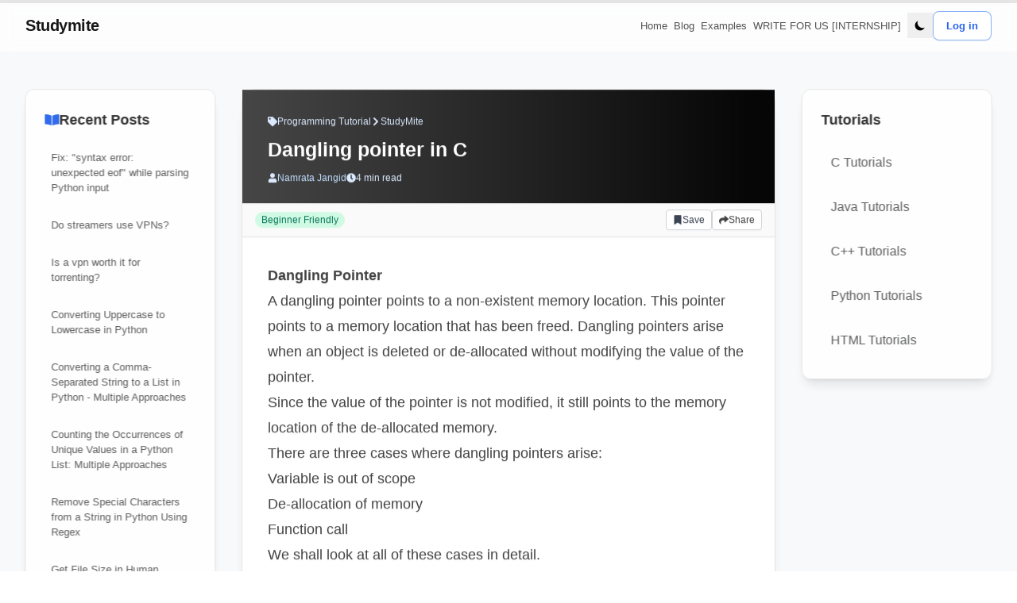

--- FILE ---
content_type: text/html; charset=utf-8
request_url: https://www.studymite.com/blog/dangling-pointer-in-c
body_size: 13245
content:
<!DOCTYPE html><html lang="en" class="scroll-smooth" data-critters-container><head><meta charset="utf-8" data-next-head><script data-next-head>!function(){try {var d=document.documentElement.classList;d.remove('light','dark');var e=localStorage.getItem('theme');if("system"===e||(!e&&true)){var t="(prefers-color-scheme: dark)",m=window.matchMedia(t);m.media!==t||m.matches?d.add('dark'):d.add('light')}else if(e) d.add(e)}catch(e){}}()</script><meta http-equiv="X-UA-Compatible" content="IE=edge" data-next-head><link rel="preconnect" href="https://fonts.googleapis.com" data-next-head><link rel="preconnect" href="https://fonts.gstatic.com" crossorigin="anonymous" data-next-head><link rel="preconnect" href="https://www.google-analytics.com" data-next-head><link rel="dns-prefetch" href="//www.google-analytics.com" data-next-head><title data-next-head>Dangling pointer in C | StudyMite</title><meta name="description" content="The dangling pointer points to a non-existent memory location. Learn more about dangling pointer in C Programming Language.." data-next-head><meta name="robots" content="follow, index" data-next-head><meta name="author" content="StudyMite Team" data-next-head><meta name="language" content="en-us" data-next-head><meta name="theme-color" content="#3b82f6" data-next-head><meta name="viewport" content="width=device-width, initial-scale=1.0, viewport-fit=cover" data-next-head><meta name="format-detection" content="telephone=no" data-next-head><meta property="og:url" content="https://www.studymite.com/blog/dangling-pointer-in-c" data-next-head><meta property="og:type" content="article" data-next-head><meta property="og:site_name" content="StudyMite - Learn Programming &amp; Computer Science" data-next-head><meta property="og:description" content="The dangling pointer points to a non-existent memory location. Learn more about dangling pointer in C Programming Language.." data-next-head><meta property="og:title" content="Dangling pointer in C | StudyMite" data-next-head><meta property="og:locale" content="en-US" data-next-head><meta property="og:image" content="https://www.studymite.com/static/images/twitter-card.png" data-next-head><meta property="og:image:alt" content="Dangling pointer in C | StudyMite" data-next-head><meta name="twitter:card" content="summary_large_image" data-next-head><meta name="twitter:site" content="https://twitter.com/studymite" data-next-head><meta name="twitter:creator" content="https://twitter.com/studymite" data-next-head><meta name="twitter:title" content="Dangling pointer in C | StudyMite" data-next-head><meta name="twitter:description" content="The dangling pointer points to a non-existent memory location. Learn more about dangling pointer in C Programming Language.." data-next-head><meta name="twitter:image" content="https://www.studymite.com/static/images/twitter-card.png" data-next-head><meta name="twitter:image:alt" content="Dangling pointer in C | StudyMite" data-next-head><link rel="canonical" href="https://www.studymite.com/blog/dangling-pointer-in-c" data-next-head><meta http-equiv="content-language" content="en-us" data-next-head><meta name="geo.region" content="US" data-next-head><meta name="distribution" content="global" data-next-head><meta name="rating" content="general" data-next-head><link rel="canonical" href="https://www.studymite.com/blog/dangling-pointer-in-c" data-next-head><meta charset="utf-8"><link rel="icon" href="/favicon.ico"><link rel="apple-touch-icon" sizes="76x76" href="/static/favicons/apple-touch-icon.png"><link rel="icon" type="image/png" sizes="32x32" href="/static/favicons/favicon-32x32.png"><link rel="icon" type="image/png" sizes="16x16" href="/static/favicons/favicon-16x16.png"><link rel="manifest" href="/static/favicons/site.webmanifest"><link rel="mask-icon" href="/static/favicons/safari-pinned-tab.svg" color="#5bbad5"><meta name="msapplication-TileColor" content="#000000"><meta name="theme-color" media="(prefers-color-scheme: light)" content="#fff"><meta name="theme-color" media="(prefers-color-scheme: dark)" content="#000"><link rel="alternate" type="application/rss+xml" href="/feed.xml"><link rel="dns-prefetch" href="//fonts.googleapis.com"><link rel="dns-prefetch" href="//www.google-analytics.com"><link rel="dns-prefetch" href="//pagead2.googlesyndication.com"><link rel="dns-prefetch" href="//www.googletagmanager.com"><link rel="preconnect" href="https://fonts.gstatic.com" crossorigin="anonymous"><link rel="preconnect" href="https://fonts.googleapis.com" crossorigin="anonymous"><meta name="theme-color" content="#3b82f6"><meta name="apple-mobile-web-app-capable" content="yes"><meta name="apple-mobile-web-app-status-bar-style" content="default"><meta name="apple-mobile-web-app-title" content="StudyMite"><meta name="mobile-web-app-capable" content="yes"><meta name="application-name" content="StudyMite"><meta http-equiv="X-Content-Type-Options" content="nosniff"><meta http-equiv="X-XSS-Protection" content="1; mode=block"><meta http-equiv="Referrer-Policy" content="strict-origin-when-cross-origin"><style>
                /* Critical CSS for above-the-fold content */
                body {
                  font-family: 'Inter', -apple-system, BlinkMacSystemFont, 'Segoe UI', Roboto, 'Helvetica Neue', Arial, sans-serif;
                }
              </style><script defer nomodule src="/_next/static/chunks/polyfills-42372ed130431b0a.js"></script><script src="/_next/static/chunks/webpack-65d98a360127c1c8.js" defer></script><script src="/_next/static/chunks/vendors-2ee7ede2f7e6bc16.js" defer></script><script src="/_next/static/chunks/main-9b456c130779d53e.js" defer></script><script src="/_next/static/chunks/pages/_app-4617d5476a617521.js" defer></script><script src="/_next/static/chunks/pages/%5B...slug%5D-0d2f70d88d3512e3.js" defer></script><script src="/_next/static/mlv3p5cxvYXR7bwyVKNuJ/_buildManifest.js" defer></script><script src="/_next/static/mlv3p5cxvYXR7bwyVKNuJ/_ssgManifest.js" defer></script><link rel="stylesheet" href="/_next/static/css/1831718e3d145d1a.css" data-n-g><link rel="stylesheet" href="/_next/static/css/6fa8044d3d2f5661.css" data-n-g><noscript data-n-css></noscript><style id="__jsx-ed8165d7a5e8396a">.prose pre{white-space:pre-wrap!important;word-break:break-word!important;overflow-x:auto;max-width:100%;background:#18181b!important;color:#e5e7eb;transition:background.2s}.prose code{word-break:break-word!important}</style></head><body class="bg-white text-black antialiased dark:bg-gray-900 dark:text-white"><div id="__next"><div style="margin:0;padding:0;position:fixed;top:0;z-index:99;background-color:blue;height:3;width:null;transition:null 0.2s ease-out"></div><div class="fixed bottom-8 right-16 z-50 hidden flex-col gap-3 md:hidden"><button aria-label="Scroll To Top" type="button" class="pushable"><span class="block h-9 w-9"><svg width="36" height="36" viewBox="0 0 438.533 438.533" fill="currentColor" xmlns="http://www.w3.org/2000/svg" aria-hidden="true"><path d="M409.133,109.203c-19.608-33.592-46.205-60.189-79.798-79.796C295.736,9.801,259.058,0,219.273,0 c-39.781,0-76.47,9.801-110.063,29.407c-33.595,19.604-60.192,46.201-79.8,79.796C9.801,142.8,0,179.489,0,219.267 c0,39.78,9.804,76.463,29.407,110.062c19.607,33.592,46.204,60.189,79.799,79.798c33.597,19.605,70.283,29.407,110.063,29.407 s76.47-9.802,110.065-29.407c33.593-19.602,60.189-46.206,79.795-79.798c19.603-33.596,29.403-70.284,29.403-110.062 C438.533,179.485,428.732,142.795,409.133,109.203z M361.74,259.517l-29.123,29.129c-3.621,3.614-7.901,5.424-12.847,5.424 c-4.948,0-9.236-1.81-12.847-5.424l-87.654-87.653l-87.646,87.653c-3.616,3.614-7.898,5.424-12.847,5.424 c-4.95,0-9.233-1.81-12.85-5.424l-29.12-29.129c-3.617-3.607-5.426-7.898-5.426-12.847c0-4.942,1.809-9.227,5.426-12.848 l129.62-129.616c3.617-3.617,7.898-5.424,12.847-5.424s9.238,1.807,12.846,5.424L361.74,233.822 c3.613,3.621,5.424,7.905,5.424,12.848C367.164,251.618,365.357,255.909,361.74,259.517z"/></svg></span></button></div><div class="flex h-full flex-col justify-between bg-[#f8f9fa] dark:bg-gray-900"><header class="fixed inset-x-0 top-0 z-50"><nav aria-label="Primary" class="backdrop-blur transition-all supports-[backdrop-filter]:bg-white/70 dark:supports-[backdrop-filter]:bg-gray-900/70 border-b border-transparent bg-white/40 dark:bg-gray-900/40"><div class="mx-auto flex h-16 items-center justify-between px-4 sm:px-6 lg:px-8"><a class="inline-flex items-center gap-2" href="https://www.studymite.com"><span class="text-xl font-semibold tracking-tight text-gray-900 dark:text-white">Studymite</span></a><div class="hidden items-center gap-8 md:flex"><ul class="flex items-center gap-6 text-sm font-medium"><li><a class="relative inline-block rounded px-1 py-2 text-gray-700/90 transition-colors hover:text-blue-600 focus:outline-none focus-visible:ring-2 focus-visible:ring-blue-500 dark:text-gray-200 dark:hover:text-blue-400" href="https://www.studymite.com">Home</a></li><li><a class="relative inline-block rounded px-1 py-2 text-gray-700/90 transition-colors hover:text-blue-600 focus:outline-none focus-visible:ring-2 focus-visible:ring-blue-500 dark:text-gray-200 dark:hover:text-blue-400" href="https://www.studymite.com/blog">Blog</a></li><li><a class="relative inline-block rounded px-1 py-2 text-gray-700/90 transition-colors hover:text-blue-600 focus:outline-none focus-visible:ring-2 focus-visible:ring-blue-500 dark:text-gray-200 dark:hover:text-blue-400" href="https://www.studymite.com/examples">Examples</a></li><li><a class="relative inline-block rounded px-1 py-2 text-gray-700/90 transition-colors hover:text-blue-600 focus:outline-none focus-visible:ring-2 focus-visible:ring-blue-500 dark:text-gray-200 dark:hover:text-blue-400" href="https://forms.gle/VC2pPo14fbwiFoCp7">WRITE FOR US [INTERNSHIP]</a></li></ul><div class="flex items-center gap-3"><div class="ml-1 cursor-pointer self-center rounded-full bg-zinc-300 ring-zinc-400 transition-all hover:bg-zinc-300 hover:ring-1 dark:bg-zinc-700 dark:ring-white dark:hover:bg-zinc-800"><button class="flex h-8 w-8 items-center justify-center p-2" aria-label="Toggle Dark Mode" type="button"><svg stroke="currentColor" fill="currentColor" stroke-width="0" viewBox="0 0 20 20" aria-hidden="true" class="h-4 w-4 hover:animate-spin" height="1em" width="1em" xmlns="http://www.w3.org/2000/svg"><path d="M17.293 13.293A8 8 0 016.707 2.707a8.001 8.001 0 1010.586 10.586z"/></svg></button></div></div></div><div class="flex items-center gap-2 md:hidden"><div class="ml-1 cursor-pointer self-center rounded-full bg-zinc-300 ring-zinc-400 transition-all hover:bg-zinc-300 hover:ring-1 dark:bg-zinc-700 dark:ring-white dark:hover:bg-zinc-800"><button class="flex h-8 w-8 items-center justify-center p-2" aria-label="Toggle Dark Mode" type="button"><svg stroke="currentColor" fill="currentColor" stroke-width="0" viewBox="0 0 20 20" aria-hidden="true" class="h-4 w-4 hover:animate-spin" height="1em" width="1em" xmlns="http://www.w3.org/2000/svg"><path d="M17.293 13.293A8 8 0 016.707 2.707a8.001 8.001 0 1010.586 10.586z"/></svg></button></div><button type="button" aria-expanded="false" aria-label="Toggle navigation menu" class="inline-flex h-10 w-10 items-center justify-center rounded-lg border border-gray-200/70 bg-white/70 text-gray-600 transition hover:bg-white hover:text-gray-900 focus:outline-none focus-visible:ring-2 focus-visible:ring-blue-500 dark:border-gray-700 dark:bg-gray-800/70 dark:text-gray-300 dark:hover:bg-gray-800"><svg class="h-5 w-5" xmlns="http://www.w3.org/2000/svg" fill="none" viewBox="0 0 24 24" stroke="currentColor" stroke-width="2"><path stroke-linecap="round" stroke-linejoin="round" d="M4 6h16M4 12h16M4 18h16"/></svg></button></div></div><div class="origin-top overflow-hidden transition-[max-height,opacity] duration-300 ease-out md:hidden max-h-0 opacity-0"><div class="space-y-6 px-4 pb-6 pt-4 sm:px-6"><ul class="grid gap-2 text-sm font-medium"><li><a class="flex items-center justify-between rounded-lg bg-white/70 px-3 py-3 text-gray-700 shadow-sm ring-1 ring-gray-200/60 transition hover:bg-white hover:text-blue-600 focus:outline-none focus-visible:ring-2 focus-visible:ring-blue-500 dark:bg-gray-800/70 dark:text-gray-200 dark:ring-gray-700 dark:hover:bg-gray-800 dark:hover:text-blue-400" href="https://www.studymite.com"><span>Home</span><svg xmlns="http://www.w3.org/2000/svg" class="h-4 w-4 opacity-50" fill="none" viewBox="0 0 24 24" stroke="currentColor" stroke-width="2"><path stroke-linecap="round" stroke-linejoin="round" d="M13 7l5 5m0 0l-5 5m5-5H6"/></svg></a></li><li><a class="flex items-center justify-between rounded-lg bg-white/70 px-3 py-3 text-gray-700 shadow-sm ring-1 ring-gray-200/60 transition hover:bg-white hover:text-blue-600 focus:outline-none focus-visible:ring-2 focus-visible:ring-blue-500 dark:bg-gray-800/70 dark:text-gray-200 dark:ring-gray-700 dark:hover:bg-gray-800 dark:hover:text-blue-400" href="https://www.studymite.com/blog"><span>Blog</span><svg xmlns="http://www.w3.org/2000/svg" class="h-4 w-4 opacity-50" fill="none" viewBox="0 0 24 24" stroke="currentColor" stroke-width="2"><path stroke-linecap="round" stroke-linejoin="round" d="M13 7l5 5m0 0l-5 5m5-5H6"/></svg></a></li><li><a class="flex items-center justify-between rounded-lg bg-white/70 px-3 py-3 text-gray-700 shadow-sm ring-1 ring-gray-200/60 transition hover:bg-white hover:text-blue-600 focus:outline-none focus-visible:ring-2 focus-visible:ring-blue-500 dark:bg-gray-800/70 dark:text-gray-200 dark:ring-gray-700 dark:hover:bg-gray-800 dark:hover:text-blue-400" href="https://www.studymite.com/examples"><span>Examples</span><svg xmlns="http://www.w3.org/2000/svg" class="h-4 w-4 opacity-50" fill="none" viewBox="0 0 24 24" stroke="currentColor" stroke-width="2"><path stroke-linecap="round" stroke-linejoin="round" d="M13 7l5 5m0 0l-5 5m5-5H6"/></svg></a></li><li><a class="flex items-center justify-between rounded-lg bg-white/70 px-3 py-3 text-gray-700 shadow-sm ring-1 ring-gray-200/60 transition hover:bg-white hover:text-blue-600 focus:outline-none focus-visible:ring-2 focus-visible:ring-blue-500 dark:bg-gray-800/70 dark:text-gray-200 dark:ring-gray-700 dark:hover:bg-gray-800 dark:hover:text-blue-400" href="https://forms.gle/VC2pPo14fbwiFoCp7"><span>WRITE FOR US [INTERNSHIP]</span><svg xmlns="http://www.w3.org/2000/svg" class="h-4 w-4 opacity-50" fill="none" viewBox="0 0 24 24" stroke="currentColor" stroke-width="2"><path stroke-linecap="round" stroke-linejoin="round" d="M13 7l5 5m0 0l-5 5m5-5H6"/></svg></a></li></ul><div class="flex flex-col gap-3"></div></div></div></nav></header><main class="mb-auto mt-20"><div class="min-h-screen transition-colors"><div class="fixed left-0 top-0 z-50 h-1 w-full bg-gray-200"><div class="h-full transition-[width] duration-200 ease-linear" style="width:0%;background:linear-gradient(90deg, #2563eb 0%, #1d4ed8 100%)"></div></div><div class="fixed right-8 bottom-9 hidden flex-col gap-6 md:hidden"></div><div class="fixed bottom-8 right-16 z-50 hidden flex-col gap-3 md:hidden"><button aria-label="Scroll To Top" type="button" class="pushable"><span class="block h-9 w-9"><svg width="36" height="36" viewBox="0 0 438.533 438.533" fill="currentColor" xmlns="http://www.w3.org/2000/svg" aria-hidden="true"><path d="M409.133,109.203c-19.608-33.592-46.205-60.189-79.798-79.796C295.736,9.801,259.058,0,219.273,0 c-39.781,0-76.47,9.801-110.063,29.407c-33.595,19.604-60.192,46.201-79.8,79.796C9.801,142.8,0,179.489,0,219.267 c0,39.78,9.804,76.463,29.407,110.062c19.607,33.592,46.204,60.189,79.799,79.798c33.597,19.605,70.283,29.407,110.063,29.407 s76.47-9.802,110.065-29.407c33.593-19.602,60.189-46.206,79.795-79.798c19.603-33.596,29.403-70.284,29.403-110.062 C438.533,179.485,428.732,142.795,409.133,109.203z M361.74,259.517l-29.123,29.129c-3.621,3.614-7.901,5.424-12.847,5.424 c-4.948,0-9.236-1.81-12.847-5.424l-87.654-87.653l-87.646,87.653c-3.616,3.614-7.898,5.424-12.847,5.424 c-4.95,0-9.233-1.81-12.85-5.424l-29.12-29.129c-3.617-3.607-5.426-7.898-5.426-12.847c0-4.942,1.809-9.227,5.426-12.848 l129.62-129.616c3.617-3.617,7.898-5.424,12.847-5.424s9.238,1.807,12.846,5.424L361.74,233.822 c3.613,3.621,5.424,7.905,5.424,12.848C367.164,251.618,365.357,255.909,361.74,259.517z"/></svg></span></button></div><div class="mx-auto px-4 py-8 sm:px-6 lg:px-8"><div class="grid grid-cols-1 gap-8 lg:grid-cols-[2.5fr_7fr_2.5fr]" style="opacity:0;transform:translateY(8px) translateZ(0)"><aside class="order-2 lg:order-1" style="opacity:0;transform:translateX(-12px) translateZ(0)"><div class="sticky top-8 space-y-6"><div class="overflow-hidden rounded-xl border border-gray-200 shadow-lg dark:border-gray-700 dark:bg-gray-900/70" style="background:rgba(255, 255, 255, 0.9);backdrop-filter:blur(10px)"><div class="p-6"><h3 class="mb-4 flex items-center gap-2 text-lg font-bold text-gray-800 dark:text-gray-100"><svg stroke="currentColor" fill="currentColor" stroke-width="0" viewBox="0 0 576 512" class="text-blue-600 dark:text-blue-400" height="1em" width="1em" xmlns="http://www.w3.org/2000/svg"><path d="M542.22 32.05c-54.8 3.11-163.72 14.43-230.96 55.59-4.64 2.84-7.27 7.89-7.27 13.17v363.87c0 11.55 12.63 18.85 23.28 13.49 69.18-34.82 169.23-44.32 218.7-46.92 16.89-.89 30.02-14.43 30.02-30.66V62.75c.01-17.71-15.35-31.74-33.77-30.7zM264.73 87.64C197.5 46.48 88.58 35.17 33.78 32.05 15.36 31.01 0 45.04 0 62.75V400.6c0 16.24 13.13 29.78 30.02 30.66 49.49 2.6 149.59 12.11 218.77 46.95 10.62 5.35 23.21-1.94 23.21-13.46V100.63c0-5.29-2.62-10.14-7.27-12.99z"/></svg>Recent Posts</h3><div class="space-y-3"><a class="hover:text-blue-600 hover:bg-blue-50 dark:hover:text-blue-400 block rounded-lg p-2 text-sm text-gray-600 transition-colors duration-200 dark:text-gray-300 dark:hover:bg-gray-800/60" href="/python/fix-syntax-error-unexpected-eof-while-parsing-python-input">Fix: &quot;syntax error: unexpected eof&quot; while parsing Python input </a><a class="hover:text-blue-600 hover:bg-blue-50 dark:hover:text-blue-400 block rounded-lg p-2 text-sm text-gray-600 transition-colors duration-200 dark:text-gray-300 dark:hover:bg-gray-800/60" href="/vpn/do-streamers-use-vpns">Do streamers use VPNs?</a><a class="hover:text-blue-600 hover:bg-blue-50 dark:hover:text-blue-400 block rounded-lg p-2 text-sm text-gray-600 transition-colors duration-200 dark:text-gray-300 dark:hover:bg-gray-800/60" href="/vpn/is-a-vpn-worth-it-for-torrenting">Is a vpn worth it for torrenting?</a><a class="hover:text-blue-600 hover:bg-blue-50 dark:hover:text-blue-400 block rounded-lg p-2 text-sm text-gray-600 transition-colors duration-200 dark:text-gray-300 dark:hover:bg-gray-800/60" href="/python/converting-uppercase-to-lowercase-in-python">Converting Uppercase to Lowercase in Python</a><a class="hover:text-blue-600 hover:bg-blue-50 dark:hover:text-blue-400 block rounded-lg p-2 text-sm text-gray-600 transition-colors duration-200 dark:text-gray-300 dark:hover:bg-gray-800/60" href="/python/converting-a-comma-separated-string-to-a-list-in-python-multiple-approaches">Converting a Comma-Separated String to a List in Python - Multiple Approaches</a><a class="hover:text-blue-600 hover:bg-blue-50 dark:hover:text-blue-400 block rounded-lg p-2 text-sm text-gray-600 transition-colors duration-200 dark:text-gray-300 dark:hover:bg-gray-800/60" href="/python/counting-the-occurrences-of-unique-values-in-a-python-list">Counting the Occurrences of Unique Values in a Python List: Multiple Approaches</a><a class="hover:text-blue-600 hover:bg-blue-50 dark:hover:text-blue-400 block rounded-lg p-2 text-sm text-gray-600 transition-colors duration-200 dark:text-gray-300 dark:hover:bg-gray-800/60" href="/python/remove-special-characters-from-a-string-in-python-using-regex">Remove Special Characters from a String in Python Using Regex</a><a class="hover:text-blue-600 hover:bg-blue-50 dark:hover:text-blue-400 block rounded-lg p-2 text-sm text-gray-600 transition-colors duration-200 dark:text-gray-300 dark:hover:bg-gray-800/60" href="/python/get-file-size-in-human-readable-format-in-python">Get File Size in Human Readable Format in Python</a><a class="hover:text-blue-600 hover:bg-blue-50 dark:hover:text-blue-400 block rounded-lg p-2 text-sm text-gray-600 transition-colors duration-200 dark:text-gray-300 dark:hover:bg-gray-800/60" href="/python/how-to-get-current-time-in-milliseconds-secondsepoch-using-various-methods-in-python">How to Get Current Time in Milliseconds, Seconds(epoch) Using Various Methods in Python</a><a class="hover:text-blue-600 hover:bg-blue-50 dark:hover:text-blue-400 block rounded-lg p-2 text-sm text-gray-600 transition-colors duration-200 dark:text-gray-300 dark:hover:bg-gray-800/60" href="/python/find-and-replace-first-occurrence-of-a-string-in-python">Find and Replace First Occurrence Of a String in python</a><a class="hover:text-blue-600 hover:bg-blue-50 dark:hover:text-blue-400 block rounded-lg p-2 text-sm text-gray-600 transition-colors duration-200 dark:text-gray-300 dark:hover:bg-gray-800/60" href="/python/converting-python-strings-to-datetime-objects-with-timezone">Converting Python Strings to Datetime Objects with Timezone</a><a class="hover:text-blue-600 hover:bg-blue-50 dark:hover:text-blue-400 block rounded-lg p-2 text-sm text-gray-600 transition-colors duration-200 dark:text-gray-300 dark:hover:bg-gray-800/60" href="/python/nonetype-object-is-not-iterable-error-in-python">Fixing the &#x27;NoneType object is not iterable&#x27; Error in Python</a><a class="hover:text-blue-600 hover:bg-blue-50 dark:hover:text-blue-400 block rounded-lg p-2 text-sm text-gray-600 transition-colors duration-200 dark:text-gray-300 dark:hover:bg-gray-800/60" href="/scope-rules-in-c-programming">Scope rules in C Programming</a><a class="hover:text-blue-600 hover:bg-blue-50 dark:hover:text-blue-400 block rounded-lg p-2 text-sm text-gray-600 transition-colors duration-200 dark:text-gray-300 dark:hover:bg-gray-800/60" href="/program-to-find-sum-of-n-natural-numbers-in-c-3-methods">Program to find sum of n natural numbers in C++ [3 Methods]</a><a class="hover:text-blue-600 hover:bg-blue-50 dark:hover:text-blue-400 block rounded-lg p-2 text-sm text-gray-600 transition-colors duration-200 dark:text-gray-300 dark:hover:bg-gray-800/60" href="/cpp/finding-the-maximum-and-minimum-elements-of-an-array-using-cpp">Finding the Maximum and Minimum Elements of an Array using C++</a><a class="hover:text-blue-600 hover:bg-blue-50 dark:hover:text-blue-400 block rounded-lg p-2 text-sm text-gray-600 transition-colors duration-200 dark:text-gray-300 dark:hover:bg-gray-800/60" href="/cpp/convering-a-string-into-upper-or-lower-case-in-c">Convering a string into upper or lower case in C++</a><a class="hover:text-blue-600 hover:bg-blue-50 dark:hover:text-blue-400 block rounded-lg p-2 text-sm text-gray-600 transition-colors duration-200 dark:text-gray-300 dark:hover:bg-gray-800/60" href="/cpp/exceptions-in-cpp">Exceptions in C++</a><a class="hover:text-blue-600 hover:bg-blue-50 dark:hover:text-blue-400 block rounded-lg p-2 text-sm text-gray-600 transition-colors duration-200 dark:text-gray-300 dark:hover:bg-gray-800/60" href="/blog/how-to-improve-technical-skills-in-programming">How to Improve Technical Skills in Programming</a><a class="hover:text-blue-600 hover:bg-blue-50 dark:hover:text-blue-400 block rounded-lg p-2 text-sm text-gray-600 transition-colors duration-200 dark:text-gray-300 dark:hover:bg-gray-800/60" href="/next-smaller-element-to-the-right">Next smaller element to the right</a><a class="hover:text-blue-600 hover:bg-blue-50 dark:hover:text-blue-400 block rounded-lg p-2 text-sm text-gray-600 transition-colors duration-200 dark:text-gray-300 dark:hover:bg-gray-800/60" href="/next-smaller-element-to-left-in-an-array">Next Smaller Element to Left in an array</a><a class="hover:text-blue-600 hover:bg-blue-50 dark:hover:text-blue-400 block rounded-lg p-2 text-sm text-gray-600 transition-colors duration-200 dark:text-gray-300 dark:hover:bg-gray-800/60" href="/next-greater-to-left">Next greater to left</a><a class="hover:text-blue-600 hover:bg-blue-50 dark:hover:text-blue-400 block rounded-lg p-2 text-sm text-gray-600 transition-colors duration-200 dark:text-gray-300 dark:hover:bg-gray-800/60" href="/next-larger-element">Next Larger Element</a><a class="hover:text-blue-600 hover:bg-blue-50 dark:hover:text-blue-400 block rounded-lg p-2 text-sm text-gray-600 transition-colors duration-200 dark:text-gray-300 dark:hover:bg-gray-800/60" href="/check-for-subtree-in-a-binary-tree">Check for subtree in a Binary Tree</a><a class="hover:text-blue-600 hover:bg-blue-50 dark:hover:text-blue-400 block rounded-lg p-2 text-sm text-gray-600 transition-colors duration-200 dark:text-gray-300 dark:hover:bg-gray-800/60" href="/check-for-identical-binary-trees">Check for identical binary trees</a><a class="hover:text-blue-600 hover:bg-blue-50 dark:hover:text-blue-400 block rounded-lg p-2 text-sm text-gray-600 transition-colors duration-200 dark:text-gray-300 dark:hover:bg-gray-800/60" href="/check-if-binary-tree-is-height-balanced-or-not">Check if binary tree is height balanced or not</a></div></div></div></div></aside><main class="order-1 lg:order-2" style="opacity:0;transform:translateY(8px) translateZ(0)"><article class="rounded-2xl border border-gray-200 bg-white shadow-xl dark:border-gray-700 dark:bg-gray-900" style="opacity:0;transform:translateY(8px) translateZ(0)"><header class="p-8 pb-6 text-white dark:text-gray-100" style="background:linear-gradient(to right, #434343, #000000)"><div class="mb-3 flex items-center gap-2 text-xs text-blue-100 dark:text-gray-300/80"><svg stroke="currentColor" fill="currentColor" stroke-width="0" viewBox="0 0 512 512" class="h-3 w-3" height="1em" width="1em" xmlns="http://www.w3.org/2000/svg"><path d="M0 252.118V48C0 21.49 21.49 0 48 0h204.118a48 48 0 0 1 33.941 14.059l211.882 211.882c18.745 18.745 18.745 49.137 0 67.882L293.823 497.941c-18.745 18.745-49.137 18.745-67.882 0L14.059 286.059A48 48 0 0 1 0 252.118zM112 64c-26.51 0-48 21.49-48 48s21.49 48 48 48 48-21.49 48-48-21.49-48-48-48z"/></svg><span>Programming Tutorial</span><svg stroke="currentColor" fill="currentColor" stroke-width="0" viewBox="0 0 320 512" class="h-3 w-3" height="1em" width="1em" xmlns="http://www.w3.org/2000/svg"><path d="M285.476 272.971L91.132 467.314c-9.373 9.373-24.569 9.373-33.941 0l-22.667-22.667c-9.357-9.357-9.375-24.522-.04-33.901L188.505 256 34.484 101.255c-9.335-9.379-9.317-24.544.04-33.901l22.667-22.667c9.373-9.373 24.569-9.373 33.941 0L285.475 239.03c9.373 9.372 9.373 24.568.001 33.941z"/></svg><span>StudyMite</span></div><h1 class="mb-3 text-xl font-bold leading-tight md:text-2xl">Dangling pointer in C</h1><div class="flex flex-wrap items-center gap-4 text-blue-100 dark:text-gray-300"><div class="flex items-center gap-2 text-xs"><svg stroke="currentColor" fill="currentColor" stroke-width="0" viewBox="0 0 448 512" class="h-3 w-3" height="1em" width="1em" xmlns="http://www.w3.org/2000/svg"><path d="M224 256c70.7 0 128-57.3 128-128S294.7 0 224 0 96 57.3 96 128s57.3 128 128 128zm89.6 32h-16.7c-22.2 10.2-46.9 16-72.9 16s-50.6-5.8-72.9-16h-16.7C60.2 288 0 348.2 0 422.4V464c0 26.5 21.5 48 48 48h352c26.5 0 48-21.5 48-48v-41.6c0-74.2-60.2-134.4-134.4-134.4z"/></svg><a class="text-blue-200 transition-colors hover:text-white dark:text-blue-300 dark:hover:text-white" href="/author/namrata-jangid">Namrata Jangid</a></div><div class="flex items-center gap-2 text-xs"><svg stroke="currentColor" fill="currentColor" stroke-width="0" viewBox="0 0 512 512" class="h-3 w-3" height="1em" width="1em" xmlns="http://www.w3.org/2000/svg"><path d="M256,8C119,8,8,119,8,256S119,504,256,504,504,393,504,256,393,8,256,8Zm92.49,313h0l-20,25a16,16,0,0,1-22.49,2.5h0l-67-49.72a40,40,0,0,1-15-31.23V112a16,16,0,0,1,16-16h32a16,16,0,0,1,16,16V256l58,42.5A16,16,0,0,1,348.49,321Z"/></svg><span>4 min read</span></div></div></header><div class="sticky z-30 flex items-center justify-between border-b border-gray-200 bg-gray-50/95 px-4 py-2 backdrop-blur dark:border-gray-700 dark:bg-gray-900/70" style="top:60px"><div class="flex items-center gap-4"><div class="rounded-full bg-green-100 px-2 py-0.5 text-xs font-medium text-green-700 dark:bg-green-900/40 dark:text-green-300">Beginner Friendly</div></div><div class="flex items-center gap-2"><button class="inline-flex items-center gap-1 rounded px-2 py-1 text-xs font-medium transition-colors hover:opacity-90" style="background-color:white;color:#374151;border:1px solid #d1d5db" aria-label="Add bookmark"><svg stroke="currentColor" fill="currentColor" stroke-width="0" viewBox="0 0 384 512" class="h-3 w-3" style="color:#374151" height="1em" width="1em" xmlns="http://www.w3.org/2000/svg"><path d="M0 512V48C0 21.49 21.49 0 48 0h288c26.51 0 48 21.49 48 48v464L192 400 0 512z"/></svg>Save</button><div class="relative"><button class="inline-flex items-center gap-1 rounded border border-gray-300 bg-white px-2 py-1 text-xs font-medium text-gray-700 transition-colors hover:bg-gray-50 dark:border-gray-600 dark:bg-gray-800 dark:text-gray-200 dark:hover:bg-gray-700" aria-label="Share article"><svg stroke="currentColor" fill="currentColor" stroke-width="0" viewBox="0 0 512 512" class="h-3 w-3" height="1em" width="1em" xmlns="http://www.w3.org/2000/svg"><path d="M503.691 189.836L327.687 37.851C312.281 24.546 288 35.347 288 56.015v80.053C127.371 137.907 0 170.1 0 322.326c0 61.441 39.581 122.309 83.333 154.132 13.653 9.931 33.111-2.533 28.077-18.631C66.066 312.814 132.917 274.316 288 272.085V360c0 20.7 24.3 31.453 39.687 18.164l176.004-152c11.071-9.562 11.086-26.753 0-36.328z"/></svg>Share</button></div></div></div><div class="jsx-ed8165d7a5e8396a p-8"><div class="jsx-ed8165d7a5e8396a prose prose-lg max-w-none dark:prose-invert"></div><div class="jsx-ed8165d7a5e8396a mt-8 h-[70px] w-full text-center lg:hidden"><div class="h-[250px] animate-pulse rounded bg-gray-100"></div></div><div class="jsx-ed8165d7a5e8396a mt-8 h-[300px] p-2"><div class="h-[300px] animate-pulse rounded bg-gray-100"></div></div></div><footer class="border-t border-gray-200 bg-gray-50 px-8 py-6 dark:border-gray-700 dark:bg-gray-900/60"><div class="flex items-center justify-between"><div class="text-sm text-gray-600 dark:text-gray-300">Was this tutorial helpful?</div><div class="flex gap-2"><button class="inline-flex items-center gap-2 rounded-md border px-4 py-2 text-sm font-medium transition-colors border-gray-300 bg-white text-gray-700 hover:bg-gray-50 dark:border-gray-600 dark:bg-gray-800 dark:text-gray-200 dark:hover:bg-gray-700"><svg stroke="currentColor" fill="currentColor" stroke-width="0" viewBox="0 0 512 512" class="h-4 w-4" height="1em" width="1em" xmlns="http://www.w3.org/2000/svg"><path d="M104 224H24c-13.255 0-24 10.745-24 24v240c0 13.255 10.745 24 24 24h80c13.255 0 24-10.745 24-24V248c0-13.255-10.745-24-24-24zM64 472c-13.255 0-24-10.745-24-24s10.745-24 24-24 24 10.745 24 24-10.745 24-24 24zM384 81.452c0 42.416-25.97 66.208-33.277 94.548h101.723c33.397 0 59.397 27.746 59.553 58.098.084 17.938-7.546 37.249-19.439 49.197l-.11.11c9.836 23.337 8.237 56.037-9.308 79.469 8.681 25.895-.069 57.704-16.382 74.757 4.298 17.598 2.244 32.575-6.148 44.632C440.202 511.587 389.616 512 346.839 512l-2.845-.001c-48.287-.017-87.806-17.598-119.56-31.725-15.957-7.099-36.821-15.887-52.651-16.178-6.54-.12-11.783-5.457-11.783-11.998v-213.77c0-3.2 1.282-6.271 3.558-8.521 39.614-39.144 56.648-80.587 89.117-113.111 14.804-14.832 20.188-37.236 25.393-58.902C282.515 39.293 291.817 0 312 0c24 0 72 8 72 81.452z"/></svg>Yes</button><button class="inline-flex items-center gap-2 rounded-md border px-4 py-2 text-sm font-medium transition-colors border-gray-300 bg-white text-gray-700 hover:bg-gray-50 dark:border-gray-600 dark:bg-gray-800 dark:text-gray-200 dark:hover:bg-gray-700"><svg stroke="currentColor" fill="currentColor" stroke-width="0" viewBox="0 0 512 512" class="h-4 w-4" height="1em" width="1em" xmlns="http://www.w3.org/2000/svg"><path d="M0 56v240c0 13.255 10.745 24 24 24h80c13.255 0 24-10.745 24-24V56c0-13.255-10.745-24-24-24H24C10.745 32 0 42.745 0 56zm40 200c0-13.255 10.745-24 24-24s24 10.745 24 24-10.745 24-24 24-24-10.745-24-24zm272 256c-20.183 0-29.485-39.293-33.931-57.795-5.206-21.666-10.589-44.07-25.393-58.902-32.469-32.524-49.503-73.967-89.117-113.111a11.98 11.98 0 0 1-3.558-8.521V59.901c0-6.541 5.243-11.878 11.783-11.998 15.831-.29 36.694-9.079 52.651-16.178C256.189 17.598 295.709.017 343.995 0h2.844c42.777 0 93.363.413 113.774 29.737 8.392 12.057 10.446 27.034 6.148 44.632 16.312 17.053 25.063 48.863 16.382 74.757 17.544 23.432 19.143 56.132 9.308 79.469l.11.11c11.893 11.949 19.523 31.259 19.439 49.197-.156 30.352-26.157 58.098-59.553 58.098H350.723C358.03 364.34 384 388.132 384 430.548 384 504 336 512 312 512z"/></svg>No</button></div></div></footer></article><div class="mt-8 flex justify-between"><button class="inline-flex items-center gap-2 rounded-md border border-gray-300 bg-white px-4 py-2 text-sm font-medium text-gray-700 transition-colors hover:bg-gray-50">← Previous: Tutorial</button><button class="bg-blue-600 hover:bg-blue-700 inline-flex items-center gap-2 rounded-md px-4 py-2 text-sm font-medium text-white transition-colors">Next: Tutorial →</button></div></main><aside class="order-3" style="opacity:0;transform:translateX(12px) translateZ(0)"><div class="sticky top-8 space-y-6"><div class="overflow-hidden rounded-xl border border-gray-200 shadow-lg dark:border-gray-700 dark:bg-gray-900/70" style="background:rgba(255, 255, 255, 0.9);backdrop-filter:blur(10px)"><div class="p-6"><h3 class="mb-4 text-lg font-bold text-gray-800 dark:text-gray-100">Tutorials</h3><div class="space-y-2"><a class="flex items-center rounded-lg p-3 text-gray-600 transition-all duration-200 hover:bg-gray-50 hover:text-gray-800 dark:text-gray-300 dark:hover:bg-gray-800/60 dark:hover:text-gray-100" href="/c-programming-language"><span class="font-medium">C Tutorials</span></a><a class="flex items-center rounded-lg p-3 text-gray-600 transition-all duration-200 hover:bg-gray-50 hover:text-gray-800 dark:text-gray-300 dark:hover:bg-gray-800/60 dark:hover:text-gray-100" href="/java"><span class="font-medium">Java Tutorials</span></a><a class="flex items-center rounded-lg p-3 text-gray-600 transition-all duration-200 hover:bg-gray-50 hover:text-gray-800 dark:text-gray-300 dark:hover:bg-gray-800/60 dark:hover:text-gray-100" href="/cpp"><span class="font-medium">C++ Tutorials</span></a><a class="flex items-center rounded-lg p-3 text-gray-600 transition-all duration-200 hover:bg-gray-50 hover:text-gray-800 dark:text-gray-300 dark:hover:bg-gray-800/60 dark:hover:text-gray-100" href="/python"><span class="font-medium">Python Tutorials</span></a><a class="flex items-center rounded-lg p-3 text-gray-600 transition-all duration-200 hover:bg-gray-50 hover:text-gray-800 dark:text-gray-300 dark:hover:bg-gray-800/60 dark:hover:text-gray-100" href="/html"><span class="font-medium">HTML Tutorials</span></a></div></div></div><div class="hidden overflow-hidden rounded-xl border border-gray-200 shadow-lg dark:border-gray-700 dark:bg-gray-900/70" style="background:rgba(255, 255, 255, 0.9);backdrop-filter:blur(10px)"><div class="p-6"><h3 class="mb-4 text-lg font-bold text-gray-800 dark:text-gray-100">Quick Links</h3><div class="space-y-2"><a class="block rounded-lg p-2 text-sm text-gray-600 transition-colors duration-200 hover:bg-blue-50 hover:text-blue-600 dark:text-gray-300 dark:hover:bg-gray-800/60 dark:hover:text-blue-400" href="/blog/dangling-pointer-in-c#">Examples</a><a class="block rounded-lg p-2 text-sm text-gray-600 transition-colors duration-200 hover:bg-blue-50 hover:text-blue-600 dark:text-gray-300 dark:hover:bg-gray-800/60 dark:hover:text-blue-400" href="/blog/dangling-pointer-in-c#">Practice Problems</a><a class="block rounded-lg p-2 text-sm text-gray-600 transition-colors duration-200 hover:bg-blue-50 hover:text-blue-600 dark:text-gray-300 dark:hover:bg-gray-800/60 dark:hover:text-blue-400" href="/blog/dangling-pointer-in-c#">Cheat Sheet</a><a class="block rounded-lg p-2 text-sm text-gray-600 transition-colors duration-200 hover:bg-blue-50 hover:text-blue-600 dark:text-gray-300 dark:hover:bg-gray-800/60 dark:hover:text-blue-400" href="/blog/dangling-pointer-in-c#">Video Tutorials</a></div></div></div><div class="sticky top-20 z-10 mx-2 mt-2 h-[300px] p-2"><div class="h-[300px] animate-pulse rounded bg-gray-100"></div></div></div></aside></div></div><div class="fixed bottom-0 z-10 mt-2 h-[70px] w-full border border-gray-200 bg-white text-center lg:hidden"><div class="h-[250px] animate-pulse rounded bg-gray-100"></div></div></div></main><footer aria-label="Studymite Footer" class="relative mt-24 border-t border-transparent bg-gradient-to-br from-gray-900 via-gray-900 to-gray-800 text-gray-300 dark:from-gray-950 dark:via-gray-900 dark:to-gray-900"><div class="pointer-events-none absolute inset-x-0 top-0 -translate-y-1/2 transform"><div class="mx-auto h-32 max-w-7xl bg-gradient-to-r from-blue-500/10 via-cyan-400/10 to-blue-600/10 blur-3xl"></div></div><div class="relative px-4 pb-12 pt-20 sm:px-6 lg:px-8"><div class="grid gap-12 md:grid-cols-2 lg:grid-cols-4"><div><a class="inline-flex items-center gap-2" href="https://www.studymite.com"><span class="text-xl font-semibold tracking-tight text-white">Studymite</span></a><p class="mt-5 max-w-xs text-sm leading-relaxed text-gray-400">Learn smarter, not harder with curated tutorials, examples and structured learning paths.</p><div class="mt-6 flex gap-3"><a class="text-sm text-gray-500 transition duration-200 hover:rotate-180 hover:text-gray-600" target="_blank" rel="noopener noreferrer" href="https://www.facebook.com/studymite"><span class="sr-only">facebook</span><svg stroke="currentColor" fill="currentColor" stroke-width="0" viewBox="0 0 1024 1024" class="text-gray-700 hover:text-primary-color-500 dark:text-gray-200 dark:hover:text-primary-color-dark-500 h-7 w-7" height="1em" width="1em" xmlns="http://www.w3.org/2000/svg"><path d="M880 112H144c-17.7 0-32 14.3-32 32v736c0 17.7 14.3 32 32 32h736c17.7 0 32-14.3 32-32V144c0-17.7-14.3-32-32-32zm-32 736H663.9V602.2h104l15.6-120.7H663.9v-77.1c0-35 9.7-58.8 59.8-58.8h63.9v-108c-11.1-1.5-49-4.8-93.2-4.8-92.2 0-155.3 56.3-155.3 159.6v89H434.9v120.7h104.3V848H176V176h672v672z"/></svg></a><a class="text-sm text-gray-500 transition duration-200 hover:rotate-180 hover:text-gray-600" target="_blank" rel="noopener noreferrer" href="https://twitter.com/studymite"><span class="sr-only">twitter</span><svg stroke="currentColor" fill="currentColor" stroke-width="0" viewBox="0 0 1024 1024" class="text-gray-700 hover:text-primary-color-500 dark:text-gray-200 dark:hover:text-primary-color-dark-500 h-7 w-7" height="1em" width="1em" xmlns="http://www.w3.org/2000/svg"><path d="M928 254.3c-30.6 13.2-63.9 22.7-98.2 26.4a170.1 170.1 0 0 0 75-94 336.64 336.64 0 0 1-108.2 41.2A170.1 170.1 0 0 0 672 174c-94.5 0-170.5 76.6-170.5 170.6 0 13.2 1.6 26.4 4.2 39.1-141.5-7.4-267.7-75-351.6-178.5a169.32 169.32 0 0 0-23.2 86.1c0 59.2 30.1 111.4 76 142.1a172 172 0 0 1-77.1-21.7v2.1c0 82.9 58.6 151.6 136.7 167.4a180.6 180.6 0 0 1-44.9 5.8c-11.1 0-21.6-1.1-32.2-2.6C211 652 273.9 701.1 348.8 702.7c-58.6 45.9-132 72.9-211.7 72.9-14.3 0-27.5-.5-41.2-2.1C171.5 822 261.2 850 357.8 850 671.4 850 843 590.2 843 364.7c0-7.4 0-14.8-.5-22.2 33.2-24.3 62.3-54.4 85.5-88.2z"/></svg></a><a class="text-sm text-gray-500 transition duration-200 hover:rotate-180 hover:text-gray-600" target="_blank" rel="noopener noreferrer" href="https://www.linkedin.com/company/studymite/"><span class="sr-only">linkedin</span><svg stroke="currentColor" fill="currentColor" stroke-width="0" viewBox="0 0 448 512" class="text-gray-700 hover:text-primary-color-500 dark:text-gray-200 dark:hover:text-primary-color-dark-500 h-7 w-7" height="1em" width="1em" xmlns="http://www.w3.org/2000/svg"><path d="M100.28 448H7.4V148.9h92.88zM53.79 108.1C24.09 108.1 0 83.5 0 53.8a53.79 53.79 0 0 1 107.58 0c0 29.7-24.1 54.3-53.79 54.3zM447.9 448h-92.68V302.4c0-34.7-.7-79.2-48.29-79.2-48.29 0-55.69 37.7-55.69 76.7V448h-92.78V148.9h89.08v40.8h1.3c12.4-23.5 42.69-48.3 87.88-48.3 94 0 111.28 61.9 111.28 142.3V448z"/></svg></a><a class="text-sm text-gray-500 transition duration-200 hover:rotate-180 hover:text-gray-600" target="_blank" rel="noopener noreferrer" href="https://www.instagram.com/studymite"><span class="sr-only">external</span><svg stroke="currentColor" fill="none" stroke-width="2" viewBox="0 0 24 24" stroke-linecap="round" stroke-linejoin="round" class="text-gray-700 hover:text-primary-color-500 dark:text-gray-200 dark:hover:text-primary-color-dark-500 h-7 w-7" height="1em" width="1em" xmlns="http://www.w3.org/2000/svg"><path d="M18 13v6a2 2 0 0 1-2 2H5a2 2 0 0 1-2-2V8a2 2 0 0 1 2-2h6"/><polyline points="15 3 21 3 21 9"/><line x1="10" y1="14" x2="21" y2="3"/></svg></a></div></div><div><p class="text-sm font-semibold uppercase tracking-wider text-gray-200">About</p><nav aria-label="Footer About Nav" class="mt-5"><ul class="space-y-3 text-sm"><li><a class="group inline-flex items-center gap-1 text-gray-400 transition hover:text-white" href="https://www.studymite.com/about-us"><span class="relative after:absolute after:-bottom-0.5 after:left-0 after:h-px after:w-0 after:bg-gradient-to-r after:from-blue-500 after:to-cyan-400 after:transition-all group-hover:after:w-full">About Us</span></a></li><li><a class="group inline-flex items-center gap-1 text-gray-400 transition hover:text-white" href="https://www.studymite.com/contact-us"><span class="relative after:absolute after:-bottom-0.5 after:left-0 after:h-px after:w-0 after:bg-gradient-to-r after:from-blue-500 after:to-cyan-400 after:transition-all group-hover:after:w-full">Contact Us</span></a></li><li><a class="group inline-flex items-center gap-1 text-gray-400 transition hover:text-white" href="https://www.studymite.com/author"><span class="relative after:absolute after:-bottom-0.5 after:left-0 after:h-px after:w-0 after:bg-gradient-to-r after:from-blue-500 after:to-cyan-400 after:transition-all group-hover:after:w-full">Authors</span></a></li><li><a class="group inline-flex items-center gap-1 text-gray-400 transition hover:text-white" href="https://www.studymite.com/privacy-policy"><span class="relative after:absolute after:-bottom-0.5 after:left-0 after:h-px after:w-0 after:bg-gradient-to-r after:from-blue-500 after:to-cyan-400 after:transition-all group-hover:after:w-full">Privacy Policy</span></a></li><li><a class="group inline-flex items-center gap-1 text-gray-400 transition hover:text-white" href="https://www.studymite.com/terms-of-use"><span class="relative after:absolute after:-bottom-0.5 after:left-0 after:h-px after:w-0 after:bg-gradient-to-r after:from-blue-500 after:to-cyan-400 after:transition-all group-hover:after:w-full">Terms of Use</span></a></li><li><a class="group inline-flex items-center gap-1 text-gray-400 transition hover:text-white" href="https://www.studymite.com/sitemap.xml"><span class="relative after:absolute after:-bottom-0.5 after:left-0 after:h-px after:w-0 after:bg-gradient-to-r after:from-blue-500 after:to-cyan-400 after:transition-all group-hover:after:w-full">Site Map</span></a></li></ul></nav></div><div><p class="text-sm font-semibold uppercase tracking-wider text-gray-200">Tutorials</p><nav aria-label="Footer Tutorials Nav" class="mt-5"><ul class="space-y-3 text-sm"><li><a class="group inline-flex items-center gap-1 text-gray-400 transition hover:text-white" href="https://www.studymite.com/c-programming-language"><span class="relative after:absolute after:-bottom-0.5 after:left-0 after:h-px after:w-0 after:bg-gradient-to-r after:from-blue-500 after:to-cyan-400 after:transition-all group-hover:after:w-full">C</span></a></li><li><a class="group inline-flex items-center gap-1 text-gray-400 transition hover:text-white" href="https://www.studymite.com/cpp"><span class="relative after:absolute after:-bottom-0.5 after:left-0 after:h-px after:w-0 after:bg-gradient-to-r after:from-blue-500 after:to-cyan-400 after:transition-all group-hover:after:w-full">C++</span></a></li><li><a class="group inline-flex items-center gap-1 text-gray-400 transition hover:text-white" href="https://www.studymite.com/java"><span class="relative after:absolute after:-bottom-0.5 after:left-0 after:h-px after:w-0 after:bg-gradient-to-r after:from-blue-500 after:to-cyan-400 after:transition-all group-hover:after:w-full">Java</span></a></li><li><a class="group inline-flex items-center gap-1 text-gray-400 transition hover:text-white" href="https://www.studymite.com/python"><span class="relative after:absolute after:-bottom-0.5 after:left-0 after:h-px after:w-0 after:bg-gradient-to-r after:from-blue-500 after:to-cyan-400 after:transition-all group-hover:after:w-full">Python</span></a></li><li><a class="group inline-flex items-center gap-1 text-gray-400 transition hover:text-white" href="https://www.studymite.com/data-structure"><span class="relative after:absolute after:-bottom-0.5 after:left-0 after:h-px after:w-0 after:bg-gradient-to-r after:from-blue-500 after:to-cyan-400 after:transition-all group-hover:after:w-full">Data Structure</span></a></li><li><a class="group inline-flex items-center gap-1 text-gray-400 transition hover:text-white" href="https://www.studymite.com/sql"><span class="relative after:absolute after:-bottom-0.5 after:left-0 after:h-px after:w-0 after:bg-gradient-to-r after:from-blue-500 after:to-cyan-400 after:transition-all group-hover:after:w-full">SQL</span></a></li><li><a class="group inline-flex items-center gap-1 text-gray-400 transition hover:text-white" href="https://www.studymite.com/html"><span class="relative after:absolute after:-bottom-0.5 after:left-0 after:h-px after:w-0 after:bg-gradient-to-r after:from-blue-500 after:to-cyan-400 after:transition-all group-hover:after:w-full">HTML</span></a></li><li><a class="group inline-flex items-center gap-1 text-gray-400 transition hover:text-white" href="https://www.studymite.com/css"><span class="relative after:absolute after:-bottom-0.5 after:left-0 after:h-px after:w-0 after:bg-gradient-to-r after:from-blue-500 after:to-cyan-400 after:transition-all group-hover:after:w-full">CSS</span></a></li></ul></nav></div><div><p class="text-sm font-semibold uppercase tracking-wider text-gray-200">Examples</p><nav aria-label="Footer Examples Nav" class="mt-5"><ul class="space-y-3 text-sm"><li><a class="group inline-flex items-center gap-1 text-gray-400 transition hover:text-white" href="https://www.studymite.com/c-programming-language/examples"><span class="relative after:absolute after:-bottom-0.5 after:left-0 after:h-px after:w-0 after:bg-gradient-to-r after:from-blue-500 after:to-cyan-400 after:transition-all group-hover:after:w-full">C</span></a></li><li><a class="group inline-flex items-center gap-1 text-gray-400 transition hover:text-white" href="https://www.studymite.com/cpp/examples"><span class="relative after:absolute after:-bottom-0.5 after:left-0 after:h-px after:w-0 after:bg-gradient-to-r after:from-blue-500 after:to-cyan-400 after:transition-all group-hover:after:w-full">C++</span></a></li><li><a class="group inline-flex items-center gap-1 text-gray-400 transition hover:text-white" href="https://www.studymite.com/java/examples"><span class="relative after:absolute after:-bottom-0.5 after:left-0 after:h-px after:w-0 after:bg-gradient-to-r after:from-blue-500 after:to-cyan-400 after:transition-all group-hover:after:w-full">Java</span></a></li><li><a class="group inline-flex items-center gap-1 text-gray-400 transition hover:text-white" href="https://www.studymite.com/python/examples"><span class="relative after:absolute after:-bottom-0.5 after:left-0 after:h-px after:w-0 after:bg-gradient-to-r after:from-blue-500 after:to-cyan-400 after:transition-all group-hover:after:w-full">Python</span></a></li></ul></nav></div></div><div class="mt-16 flex flex-col items-center justify-between gap-6 border-t border-white/10 pt-8 text-xs sm:flex-row"><p class="text-center text-gray-400 sm:text-left">Copyright © <!-- -->2026<!-- --> Studymite. All rights reserved.</p><div class="flex flex-wrap justify-center gap-x-6 gap-y-2"><a class="text-gray-400 transition hover:text-white" href="https://www.studymite.com/sitemap.xml">Sitemap</a><a class="text-gray-400 transition hover:text-white" href="https://www.studymite.com/contact-us">Contact</a></div><div class="flex items-center gap-1 text-[10px] text-gray-500"><span>Made with</span><span class="text-rose-500">❤</span><span>for learners</span></div></div></div></footer></div></div><script id="__NEXT_DATA__" type="application/json">{"props":{"pageProps":{"postObj":"{\"post\":\"\u003ch2 class=\\\"sm_article_heading\\\"\u003e\u003cstrong\u003e\u003cb\u003eDangling Pointer \u003c/b\u003e\u003c/strong\u003e\u003c/h2\u003e\\n\u003cp\u003eA dangling pointer points to a non-existent memory location. This pointer points to a memory location that has been freed. Dangling pointers arise when an object is deleted or de-allocated without modifying the value of the pointer.\u003c/p\u003e\\n\u003cp\u003eSince the value of the pointer is not modified, it still points to the memory location of the de-allocated memory.\u003c/p\u003e\\n\u003cp\u003eThere are three cases where dangling pointers arise:\u003c/p\u003e\\n\u003cul\u003e\\n\u003cli\u003eVariable is out of scope\u003c/li\u003e\\n\u003cli\u003eDe-allocation of memory\u003c/li\u003e\\n\u003cli\u003eFunction call\u003c/li\u003e\\n\u003c/ul\u003e\\n\u003cp\u003eWe shall look at all of these cases in detail.\u003c/p\u003e\\n\u003ch3\u003e\u003cstrong\u003e\u003cb\u003eVariable out of scope\u003c/b\u003e\u003c/strong\u003e\u003c/h3\u003e\\n\u003cp\u003eThe pointer becomes a dangling pointer when the variable it is pointing to goes out of scope.\u003cbr /\u003e\\nLet us understand this by the code snippet below:\u003c/p\u003e\\n\u003cpre\u003e\u003ccode class=\\\"language-c\\\"\u003e#include \u0026lt;stdlib.h\u0026gt;\\n\u003cp\u003evoid main()\\r\\n{\\r\\nint *ptr = NULL;\u003c/p\u003e\\n\u003cpre\u003e\u003ccode\u003e{\\r\\n\\tint num;\\r\\n\\tptr = #\\r\\n\\t//ptr is not dangling in the inner block\\r\\n}\\r\\n//ptr is dangling in the outer block as num is out of scope in this block\\n\u003c/code\u003e\u003c/pre\u003e\\n\u003cp\u003e}\u003c/code\u003e\u003c/pre\u003e\u003c/p\u003e\\n\u003col class=\\\"sm_ordered_li\\\"\u003e\\n\u003cli\u003ePointer Variable \u003cem\u003e\u003ci\u003eptr \u003c/i\u003e\u003c/em\u003eis pointing to int type variable \u003cem\u003e\u003ci\u003enum \u003c/i\u003e\u003c/em\u003ewhich is declared in the inner block.\u003c/li\u003e\\n\u003cli\u003e\u003ci\u003e\u003c/i\u003e\u003cem\u003e\u003ci\u003enum \u003c/i\u003e\u003c/em\u003egoes out of scope in the outer block.\u003c/li\u003e\\n\u003cli\u003eThe pointer \u003ci\u003eptr \u003c/i\u003eis still pointing to the same memory location in outer block. However, int type variable \u003cem\u003e\u003ci\u003enum \u003c/i\u003e\u003c/em\u003e is not available at that memory location anymore. Hence, \u003cem\u003e\u003ci\u003eptr\u003c/i\u003e\u003c/em\u003e becomes a dangling pointer in the outer block.\u003c/li\u003e\\n\u003c/ol\u003e\\n\u003cp\u003eThe solution is to extend the scope of the variable that the pointer is pointing to.\u003cbr /\u003e\\nThe above code when modified will be:\u003c/p\u003e\\n\u003cpre\u003e\u003ccode class=\\\"language-c\\\"\u003e#include \u0026lt;stdlib.h\u0026gt;\\n\u003cp\u003evoid main()\\r\\n{\\r\\nint *ptr = NULL;\\r\\nint num;\\r\\n{\\r\\nptr = #\\r\\n}\\r\\n//ptr is not dangling in the outer block as num is not out of scope in this block\\r\\n}\u003c/code\u003e\u003c/pre\u003e\u003c/p\u003e\\n\u003ch3\u003e\u003cstrong\u003e\u003cb\u003e \u003c/b\u003e\u003c/strong\u003e\u003cbr /\u003e\\n\u003cstrong\u003e\u003cb\u003eDe-allocation of memory\u003c/b\u003e\u003c/strong\u003e\u003c/h3\u003e\\n\u003cp\u003eLet us understand this concept by looking at the code snippet below:\u003c/p\u003e\\n\u003cpre\u003e\u003ccode class=\\\"language-c\\\"\u003e#include \u0026lt;stdlib.h\u0026gt;\\n\u003cp\u003evoid main()\\r\\n{\\r\\nint *ptr = malloc(Constant_Value);\\r\\n.......\\r\\n.......\\r\\n.......\u003c/p\u003e\\n\u003cpre\u003e\u003ccode\u003efree(ptr);\\t//ptr now becomes a dangling pointer as we have de-allocated memory\\n\u003c/code\u003e\u003c/pre\u003e\\n\u003cp\u003e}\u003c/code\u003e\u003c/pre\u003e\u003c/p\u003e\\n\u003cp\u003eWe have declared the int type pointer ptr in the first step. After execution of some statements, we have de-allocated memory which was allocated previously for the pointer. As soon as the memory is de-allocated for pointer \u003cem\u003eptr\u003c/em\u003e, it becomes a \u003cstrong\u003edangling pointer\u003c/strong\u003e.\u003c/p\u003e\\n\u003cp\u003eThis dangling pointer can be resolved. After de-allocating memory, initialize pointer to \u003cem\u003eNULL\u003c/em\u003e so that pointer then points to nothing. Assigning \u003cem\u003eNULL\u003c/em\u003e value means pointer is not pointing to any memory location. Therefore, the pointer will not be a dangling pointer anymore.\u003c/p\u003e\\n\u003cp\u003eWe can modify the above code to resolve this dangling pointer issue:\u003c/p\u003e\\n\u003cpre\u003e\u003ccode class=\\\"language-c\\\"\u003e#include \u0026lt;stdlib.h\u0026gt;\\n\u003cp\u003evoid main()\\r\\n{\\r\\nint *ptr = malloc(Constant_Value);\\r\\n.......\\r\\n.......\\r\\n.......\u003c/p\u003e\\n\u003cpre\u003e\u003ccode\u003efree(ptr);\\t//ptr now becomes a dangling pointer as we have de-allocated memory\\r\\nptr = NULL;\\t//ptr is not dangling anymore as it is pointing to nothing\\n\u003c/code\u003e\u003c/pre\u003e\\n\u003cp\u003e}\u003c/code\u003e\u003c/pre\u003e\u003c/p\u003e\\n\u003ch3\u003e\u003cstrong\u003e\u003cb\u003eFunction Call\u003c/b\u003e\u003c/strong\u003e\u003c/h3\u003e\\n\u003cp\u003eSuch a problem arises when a local variable is not declared as static in a function body.  It causes the pointer pointing to that local variable to become dangling.\u003c/p\u003e\\n\u003cp\u003eLet us understand this concept by looking at the code snippet below:\u003c/p\u003e\\n\u003cpre\u003e\u003ccode class=\\\"language-c\\\"\u003e#include \u0026lt;stdio.h\u0026gt;\\n\u003cp\u003eint *funcName()\\r\\n{\\r\\nint num = 5;\\r\\nreturn#\\r\\n}\u003c/p\u003e\\n\u003cp\u003eint main()\\r\\n{\\r\\nint *ptr = funcName();\\r\\nfflush(stdin);\u003c/p\u003e\\n\u003cpre\u003e\u003ccode\u003e// ptr points to something which is not valid anymore\\r\\nprintf(\\\"%d\\\", *ptr);\\r\\nreturn 0;\\n\u003c/code\u003e\u003c/pre\u003e\\n\u003cp\u003e}\u003c/code\u003e\u003c/pre\u003e\u003c/p\u003e\\n\u003col class=\\\"sm_ordered_li\\\"\u003e\\n\u003cli\u003e\u003ci\u003e\u003c/i\u003e\u003cem\u003e\u003ci\u003enum \u003c/i\u003e\u003c/em\u003eis a local variable. It goes out of scope after execution of\u003cem\u003e funcName() \u003c/em\u003eis over.\u003c/li\u003e\\n\u003cli\u003eWhen we are dereferencing the pointer \u003cem\u003e\u003ci\u003eptr \u003c/i\u003e\u003c/em\u003ein the main method, \u003cem\u003e\u003ci\u003eptr\u003c/i\u003e\u003c/em\u003e is pointing to something which is not valid anymore.\u003c/li\u003e\\n\u003cli\u003eAttempts to read from the pointer may still return the correct value for a while after calling \u003cem\u003efuncName()\u003c/em\u003e, but any functions called thereafter will overwrite the stack storage allocated for num with other values and the pointer would no longer work correctly.\u003c/li\u003e\\n\u003cli\u003eIf a pointer to \u003cem\u003enum\u003c/em\u003e must be returned, num must have scope beyond the function—it might be declared as static.\u003c/li\u003e\\n\u003c/ol\u003e\\n\u003cp\u003eTo solve the problem of dangling pointers in case of function calls, we simply need to declare the variable that the pointer points to as static i.e. only one copy of that variable will be available for all objects.\u003c/p\u003e\\n\u003cp\u003eLet us see how we can modify the above code so that \u003cem\u003e\u003ci\u003eptr \u003c/i\u003e\u003c/em\u003eis not a dangling pointer anymore.\u003c/p\u003e\\n\u003cpre\u003e\u003ccode class=\\\"language-c\\\"\u003e#include \u0026lt;stdio.h\u0026gt;\\n\u003cp\u003eint *funcName()\\r\\n{\\r\\nstatic int num = 5;\\t//declaring num as static\\r\\nreturn #\\r\\n}\u003c/p\u003e\\n\u003cp\u003eint main()\\r\\n{\\r\\nint *ptr = funcName();\\r\\nfflush(stdin);\u003c/p\u003e\\n\u003cpre\u003e\u003ccode\u003e// ptr is not dangling anymore\\r\\nprintf(\\\"%d\\\", *ptr);\\r\\nreturn 0;\\n\u003c/code\u003e\u003c/pre\u003e\\n\u003cp\u003e}\u003c/code\u003e\u003c/pre\u003e\u003c/p\u003e\\n\",\"title\":\"Dangling pointer in C\",\"authorDetails\":{\"name\":\"Namrata Jangid\",\"slug\":\"namrata-jangid\"},\"seo\":{\"title\":\"Dangling pointer in C\"},\"description\":\"The dangling pointer points to a non-existent memory location. Learn more about dangling pointer in C Programming Language..\",\"slug\":\"blog/dangling-pointer-in-c/\",\"articleId\":\"636a834b7bb1ce5072622cbf\",\"bookmarkStatus\":{\"isBookmarked\":false,\"bookmarkId\":null}}","recentPosts":"[{\"slug\":\"python/fix-syntax-error-unexpected-eof-while-parsing-python-input\",\"title\":\"Fix: \\\"syntax error: unexpected eof\\\" while parsing Python input \"},{\"slug\":\"vpn/do-streamers-use-vpns\",\"title\":\"Do streamers use VPNs?\"},{\"slug\":\"vpn/is-a-vpn-worth-it-for-torrenting\",\"title\":\"Is a vpn worth it for torrenting?\"},{\"slug\":\"python/converting-uppercase-to-lowercase-in-python\",\"title\":\"Converting Uppercase to Lowercase in Python\"},{\"slug\":\"python/converting-a-comma-separated-string-to-a-list-in-python-multiple-approaches\",\"title\":\"Converting a Comma-Separated String to a List in Python - Multiple Approaches\"},{\"slug\":\"python/counting-the-occurrences-of-unique-values-in-a-python-list\",\"title\":\"Counting the Occurrences of Unique Values in a Python List: Multiple Approaches\"},{\"slug\":\"python/remove-special-characters-from-a-string-in-python-using-regex\",\"title\":\"Remove Special Characters from a String in Python Using Regex\"},{\"slug\":\"python/get-file-size-in-human-readable-format-in-python\",\"title\":\"Get File Size in Human Readable Format in Python\"},{\"slug\":\"python/how-to-get-current-time-in-milliseconds-secondsepoch-using-various-methods-in-python\",\"title\":\"How to Get Current Time in Milliseconds, Seconds(epoch) Using Various Methods in Python\"},{\"slug\":\"python/find-and-replace-first-occurrence-of-a-string-in-python\",\"title\":\"Find and Replace First Occurrence Of a String in python\"},{\"slug\":\"python/converting-python-strings-to-datetime-objects-with-timezone\",\"title\":\"Converting Python Strings to Datetime Objects with Timezone\"},{\"slug\":\"python/nonetype-object-is-not-iterable-error-in-python\",\"title\":\"Fixing the 'NoneType object is not iterable' Error in Python\"},{\"title\":\"Scope rules in C Programming\",\"slug\":\"scope-rules-in-c-programming/\"},{\"title\":\"Program to find sum of n natural numbers in C++ [3 Methods]\",\"slug\":\"program-to-find-sum-of-n-natural-numbers-in-c-3-methods/\"},{\"title\":\"Finding the Maximum and Minimum Elements of an Array using C++\",\"slug\":\"cpp/finding-the-maximum-and-minimum-elements-of-an-array-using-cpp/\"},{\"title\":\"Convering a string into upper or lower case in C++\",\"slug\":\"cpp/convering-a-string-into-upper-or-lower-case-in-c/\"},{\"title\":\"Exceptions in C++\",\"slug\":\"cpp/exceptions-in-cpp/\"},{\"title\":\"How to Improve Technical Skills in Programming\",\"slug\":\"blog/how-to-improve-technical-skills-in-programming/\"},{\"title\":\"Next smaller element to the right\",\"slug\":\"next-smaller-element-to-the-right/\"},{\"title\":\"Next Smaller Element to Left in an array\",\"slug\":\"next-smaller-element-to-left-in-an-array/\"},{\"title\":\"Next greater to left\",\"slug\":\"next-greater-to-left/\"},{\"title\":\"Next Larger Element\",\"slug\":\"next-larger-element/\"},{\"title\":\"Check for subtree in a Binary Tree\",\"slug\":\"check-for-subtree-in-a-binary-tree/\"},{\"title\":\"Check for identical binary trees\",\"slug\":\"check-for-identical-binary-trees/\"},{\"title\":\"Check if binary tree is height balanced or not\",\"slug\":\"check-if-binary-tree-is-height-balanced-or-not/\"}]"},"__N_SSP":true},"page":"/[...slug]","query":{"slug":["blog","dangling-pointer-in-c"]},"buildId":"mlv3p5cxvYXR7bwyVKNuJ","isFallback":false,"isExperimentalCompile":false,"gssp":true,"scriptLoader":[]}</script></body></html>

--- FILE ---
content_type: text/html; charset=utf-8
request_url: https://www.google.com/recaptcha/api2/aframe
body_size: 270
content:
<!DOCTYPE HTML><html><head><meta http-equiv="content-type" content="text/html; charset=UTF-8"></head><body><script nonce="4EnjJyOGWRFPklZfzER5mg">/** Anti-fraud and anti-abuse applications only. See google.com/recaptcha */ try{var clients={'sodar':'https://pagead2.googlesyndication.com/pagead/sodar?'};window.addEventListener("message",function(a){try{if(a.source===window.parent){var b=JSON.parse(a.data);var c=clients[b['id']];if(c){var d=document.createElement('img');d.src=c+b['params']+'&rc='+(localStorage.getItem("rc::a")?sessionStorage.getItem("rc::b"):"");window.document.body.appendChild(d);sessionStorage.setItem("rc::e",parseInt(sessionStorage.getItem("rc::e")||0)+1);localStorage.setItem("rc::h",'1769020084283');}}}catch(b){}});window.parent.postMessage("_grecaptcha_ready", "*");}catch(b){}</script></body></html>

--- FILE ---
content_type: application/javascript; charset=UTF-8
request_url: https://www.studymite.com/_next/static/chunks/pages/author/%5B...slug%5D-f58e688865dee1b5.js
body_size: 2742
content:
(self.webpackChunk_N_E=self.webpackChunk_N_E||[]).push([[4471],{3388:(t,e,a)=>{(window.__NEXT_P=window.__NEXT_P||[]).push(["/author/[...slug]",function(){return a(58572)}])},54926:(t,e,a)=>{"use strict";a.d(e,{VT:()=>h,Wj:()=>x,Zd:()=>p,gb:()=>y,tP:()=>g,th:()=>u});var n=a(37876),r=a(77328),i=a.n(r),o=a(45105),s=a.n(o),l=a(89099),c=a(23111),m=a.n(c);let d=t=>{let{title:e,description:a,ogType:r,ogImage:o,twImage:s,canonicalUrl:c,keywords:d,robots:g="follow, index"}=t,p=(0,l.useRouter)();return(0,n.jsxs)(i(),{children:[(0,n.jsx)("title",{children:e}),(0,n.jsx)("meta",{name:"description",content:a}),(0,n.jsx)("meta",{name:"robots",content:g}),d&&(0,n.jsx)("meta",{name:"keywords",content:d}),(0,n.jsx)("meta",{name:"author",content:m().author}),(0,n.jsx)("meta",{name:"language",content:m().language}),(0,n.jsx)("meta",{name:"theme-color",content:"#3b82f6"}),(0,n.jsx)("meta",{name:"viewport",content:"width=device-width, initial-scale=1.0, viewport-fit=cover"}),(0,n.jsx)("meta",{name:"format-detection",content:"telephone=no"}),(0,n.jsx)("meta",{property:"og:url",content:"".concat(m().siteUrl).concat(p.asPath)}),(0,n.jsx)("meta",{property:"og:type",content:r}),(0,n.jsx)("meta",{property:"og:site_name",content:m().title}),(0,n.jsx)("meta",{property:"og:description",content:a}),(0,n.jsx)("meta",{property:"og:title",content:e}),(0,n.jsx)("meta",{property:"og:locale",content:m().locale}),"Array"===o.constructor.name?o.map(t=>{let{url:e}=t;return(0,n.jsx)("meta",{property:"og:image",content:e},e)}):(0,n.jsx)("meta",{property:"og:image",content:o},o),(0,n.jsx)("meta",{property:"og:image:alt",content:e}),(0,n.jsx)("meta",{name:"twitter:card",content:"summary_large_image"}),(0,n.jsx)("meta",{name:"twitter:site",content:m().twitter}),(0,n.jsx)("meta",{name:"twitter:creator",content:m().twitter}),(0,n.jsx)("meta",{name:"twitter:title",content:e}),(0,n.jsx)("meta",{name:"twitter:description",content:a}),(0,n.jsx)("meta",{name:"twitter:image",content:s}),(0,n.jsx)("meta",{name:"twitter:image:alt",content:e}),c?(0,n.jsx)("link",{rel:"canonical",href:c}):(0,n.jsx)("link",{rel:"canonical",href:"".concat(m().siteUrl).concat(p.asPath)}),(0,n.jsx)("meta",{httpEquiv:"content-language",content:"en-us"}),(0,n.jsx)("meta",{name:"geo.region",content:"US"}),(0,n.jsx)("meta",{name:"distribution",content:"global"}),(0,n.jsx)("meta",{name:"rating",content:"general"})]})},g=t=>{let{title:e,description:a,keywords:r}=t,i=m().siteUrl+m().socialBanner,o=m().siteUrl+m().socialBanner;return(0,n.jsx)(d,{title:e,description:a,ogType:"website",ogImage:i,twImage:o,keywords:r})},p=()=>(0,n.jsx)(i(),{children:(0,n.jsx)("meta",{name:"robots",content:"noindex"})}),x=t=>{let{authorDetails:e,title:a,description:r,date:o,lastmod:c,url:g,images:p=[],canonicalUrl:x}=t;(0,l.useRouter)();let u=t=>{if(!t)return!1;let e=new Date(t);return e instanceof Date&&!isNaN(e.getTime())},h=u(o)?new Date(o):new Date,y=u(c)?new Date(c):h,j=h.toISOString(),w=y.toISOString(),f=(0===p.length?[m().socialBanner]:"string"==typeof p?[p]:p).map(t=>({"@type":"ImageObject",url:t.includes("http")?t:m().siteUrl+t})),b={"@context":"https://schema.org","@type":"Article",mainEntityOfPage:{"@type":"WebPage","@id":g},headline:a,image:f,datePublished:j,dateModified:w,author:e?e.name?[e]:e:{"@type":"Person",name:m().author},publisher:{"@type":"Organization",name:m().author,logo:{"@type":"ImageObject",url:"".concat(m().siteUrl).concat(m().siteLogo)}},description:r},v=f[0].url;return(0,n.jsxs)(n.Fragment,{children:[(0,n.jsx)(d,{title:a,description:r,ogType:"article",ogImage:f,twImage:v,canonicalUrl:x}),(0,n.jsxs)(i(),{children:[o&&(0,n.jsx)("meta",{property:"article:published_time",content:j}),c&&(0,n.jsx)("meta",{property:"article:modified_time",content:w}),(0,n.jsx)("link",{rel:"canonical",href:x})]}),(0,n.jsx)(s(),{type:"application/ld+json",id:"page-structured-data",dangerouslySetInnerHTML:{__html:JSON.stringify(b,null,2)}})]})},u=()=>{let t={"@context":"https://schema.org","@type":"Organization",name:m().title,description:m().description,url:m().siteUrl,logo:{"@type":"ImageObject",url:"".concat(m().siteUrl).concat(m().siteLogo)},sameAs:[m().twitter,m().facebook,m().linkedin,m().github],contactPoint:{"@type":"ContactPoint",contactType:"customer service",email:m().email}};return(0,n.jsx)(n.Fragment,{children:(0,n.jsx)(s(),{type:"application/ld+json",id:"organization-structured-data",dangerouslySetInnerHTML:{__html:JSON.stringify(t,null,2)}})})},h=()=>{let t={"@context":"https://schema.org","@type":"WebSite",name:m().title,description:m().description,url:m().siteUrl,potentialAction:{"@type":"SearchAction",target:{"@type":"EntryPoint",urlTemplate:"".concat(m().siteUrl,"/search?q={search_term_string}")},"query-input":"required name=search_term_string"}};return(0,n.jsx)(n.Fragment,{children:(0,n.jsx)(s(),{type:"application/ld+json",id:"website-structured-data",dangerouslySetInnerHTML:{__html:JSON.stringify(t,null,2)}})})},y=()=>{let t={"@context":"https://schema.org","@type":"EducationalOrganization",name:m().title,description:m().description,url:m().siteUrl,logo:{"@type":"ImageObject",url:"".concat(m().siteUrl).concat(m().siteLogo)},hasOfferCatalog:{"@type":"OfferCatalog",name:"Programming Courses",itemListElement:[{"@type":"Course",name:"C Programming",description:"Complete C programming tutorials with examples",provider:{"@type":"Organization",name:m().title}},{"@type":"Course",name:"Java Programming",description:"Complete Java programming tutorials with examples",provider:{"@type":"Organization",name:m().title}},{"@type":"Course",name:"Python Programming",description:"Complete Python programming tutorials with examples",provider:{"@type":"Organization",name:m().title}}]}};return(0,n.jsx)(n.Fragment,{children:(0,n.jsx)(s(),{type:"application/ld+json",id:"educational-org-structured-data",dangerouslySetInnerHTML:{__html:JSON.stringify(t,null,2)}})})}},58572:(t,e,a)=>{"use strict";a.r(e),a.d(e,{__N_SSP:()=>c,default:()=>m});var n=a(37876),r=a(54926),i=a(48230),o=a.n(i),s=a(54587),l=a.n(s),c=!0;function m(t){var e,a;let{authorInfo:i}=t,s=(i=JSON.parse(i)).profilePic;return s||(s="m"===i.gender?"uploads/authors/avatar-m.png":"uploads/authors/avatar-f.png"),(0,n.jsxs)(n.Fragment,{children:[(0,n.jsx)(r.tP,{title:"".concat(i.name," - StudyMite"),description:"".concat(i.name," - StudyMite")}),(0,n.jsx)("div",{className:"mt-12 flex items-center justify-center px-5 py-5",children:(0,n.jsxs)("div",{className:"mx-auto w-full max-w-4xl rounded-lg bg-white px-5 pb-10 pt-5 text-gray-800 shadow-md dark:bg-gray-800 dark:text-gray-50",children:[(0,n.jsx)("div",{className:"mx-auto -mt-16 w-full pb-5 pt-1 text-center",children:(0,n.jsx)("div",{className:"relative mx-auto block h-52 w-52 overflow-hidden rounded-full bg-gray-100 dark:bg-gray-700",children:(0,n.jsx)(l(),{alt:"profile pic",src:"".concat("https://assets.studymite.com","/").concat(s),className:"h-full w-full object-cover",width:208,height:208,priority:!0})})}),(0,n.jsxs)("div",{className:"w-full",children:[(0,n.jsx)("p",{className:"text-md text-center text-3xl font-bold text-indigo-500 dark:text-gray-200",children:i.name}),(0,n.jsx)("p",{className:"text-center text-xs text-gray-500 dark:text-gray-300",children:"".concat((null==i||null==(e=i.authorArticles)?void 0:e.length)||"-"," articles")})]}),(0,n.jsx)("div",{className:"mb-16 mt-8 w-full",children:i.bio&&(0,n.jsxs)(n.Fragment,{children:[(0,n.jsx)("div",{className:"h-3 text-left text-4xl leading-tight text-indigo-500 dark:text-gray-100",children:'"'}),(0,n.jsx)("p",{className:"px-5 text-center text-base text-gray-500 dark:text-gray-200",children:i.bio}),(0,n.jsx)("div",{className:"-mt-3 h-3 text-right text-4xl leading-tight text-indigo-500 dark:text-gray-100",children:'"'})]})}),(0,n.jsxs)("div",{className:"text-center  font-semibold ",children:["Articles by ",i.name]}),(0,n.jsx)("div",{className:"rounded-t border-b px-4 py-5 sm:px-6",children:(0,n.jsx)("div",{className:"overflow-hidden border bg-white shadow dark:bg-gray-800 sm:rounded-md",children:(0,n.jsx)("ul",{className:"max-h-96 divide-y divide-gray-200 overflow-auto",children:(null==i||null==(a=i.authorArticles)?void 0:a.length)>0&&(null==i?void 0:i.authorArticles.map((t,e)=>(0,n.jsx)("li",{children:(0,n.jsx)(o(),{href:"".concat("https://www.studymite.com","/").concat(t.slug),className:"block hover:bg-gray-50 dark:hover:bg-gray-900",children:(0,n.jsx)("div",{className:"px-4 py-4 sm:px-6",children:(0,n.jsx)("div",{className:"flex items-center justify-between",children:(0,n.jsx)("p",{className:"text-md text-gray-700 dark:text-gray-200 md:truncate",children:t.title})})})})},t.title)))})})})]})})]})}}},t=>{t.O(0,[8096,636,8792],()=>t(t.s=3388)),_N_E=t.O()}]);

--- FILE ---
content_type: application/javascript; charset=UTF-8
request_url: https://www.studymite.com/_next/static/chunks/9599.9bf2a1403d8821bc.js
body_size: 598
content:
"use strict";(self.webpackChunk_N_E=self.webpackChunk_N_E||[]).push([[1980,9599],{1980:(e,s,a)=>{a.r(s),a.d(s,{GoogleAdsScript:()=>c,GoogleAdsenseContainer:()=>n,GoogleAdsenseContainer__Mobile:()=>i});var t=a(37876),o=a(45105),d=a.n(o),l=a(14232);function n(e){let{client:s,slot:a}=e;return(0,l.useEffect)(()=>{try{(window.adsbygoogle=window.adsbygoogle||[]).push({})}catch(e){}},[]),(0,t.jsx)("div",{style:{textAlign:"left",overflow:"hidden"},children:(0,t.jsx)("ins",{className:"adsbygoogle",style:{display:"block"},"data-ad-client":s,"data-ad-slot":a,"data-ad-format":"auto","data-full-width-responsive":"true"})})}function i(e){let{client:s,slot:a}=e;return(0,l.useEffect)(()=>{try{(window.adsbygoogle=window.adsbygoogle||[]).push({})}catch(e){}},[]),(0,t.jsx)("div",{children:(0,t.jsx)("ins",{className:"adsbygoogle",style:{display:"inline-block",width:"320px",height:"70px"},"data-ad-client":s,"data-ad-slot":a})})}let c=()=>(0,t.jsx)(d(),{id:"adsense-sm",onError:e=>{},strategy:"afterInteractive",src:"https://pagead2.googlesyndication.com/pagead/js/adsbygoogle.js?client=ca-pub-1817473214582234",crossorigin:"anonymous"})}}]);

--- FILE ---
content_type: application/javascript; charset=UTF-8
request_url: https://www.studymite.com/_next/static/chunks/749.bfdf2f4d4e05730d.js
body_size: 883
content:
"use strict";(self.webpackChunk_N_E=self.webpackChunk_N_E||[]).push([[749],{50749:(a,t,n)=>{n.r(t),n.d(t,{default:()=>i});var e=n(37876),r=n(45105),g=n.n(r),s=n(23111),c=n.n(s);let l=()=>{var a;let t=null==(a=c().analytics)?void 0:a.googleAnalyticsId;return t?(0,e.jsxs)(e.Fragment,{children:[(0,e.jsx)(g(),{strategy:"afterInteractive",src:"https://www.googletagmanager.com/gtag/js?id=".concat(t)}),(0,e.jsx)(g(),{strategy:"afterInteractive",id:"ga-script",children:"\n            window.dataLayer = window.dataLayer || [];\n            function gtag(){dataLayer.push(arguments);}\n            gtag('js', new Date());\n            gtag('config', '".concat(t,"', {\n              page_path: window.location.pathname,\n            });\n        ")})]}):null},i=()=>{var a;return(0,e.jsx)(e.Fragment,{children:(null==(a=c().analytics)?void 0:a.googleAnalyticsId)&&(0,e.jsx)(l,{})})}}}]);

--- FILE ---
content_type: application/javascript; charset=UTF-8
request_url: https://www.studymite.com/_next/static/chunks/pages/index-2f59d31ed30b7a2c.js
body_size: 3777
content:
(self.webpackChunk_N_E=self.webpackChunk_N_E||[]).push([[3332],{42936:(e,t,n)=>{(window.__NEXT_P=window.__NEXT_P||[]).push(["/",function(){return n(99287)}])},54926:(e,t,n)=>{"use strict";n.d(t,{VT:()=>p,Wj:()=>g,Zd:()=>x,gb:()=>f,tP:()=>u,th:()=>h});var i=n(37876),s=n(77328),r=n.n(s),a=n(45105),o=n.n(a),l=n(89099),m=n(23111),c=n.n(m);let d=e=>{let{title:t,description:n,ogType:s,ogImage:a,twImage:o,canonicalUrl:m,keywords:d,robots:u="follow, index"}=e,x=(0,l.useRouter)();return(0,i.jsxs)(r(),{children:[(0,i.jsx)("title",{children:t}),(0,i.jsx)("meta",{name:"description",content:n}),(0,i.jsx)("meta",{name:"robots",content:u}),d&&(0,i.jsx)("meta",{name:"keywords",content:d}),(0,i.jsx)("meta",{name:"author",content:c().author}),(0,i.jsx)("meta",{name:"language",content:c().language}),(0,i.jsx)("meta",{name:"theme-color",content:"#3b82f6"}),(0,i.jsx)("meta",{name:"viewport",content:"width=device-width, initial-scale=1.0, viewport-fit=cover"}),(0,i.jsx)("meta",{name:"format-detection",content:"telephone=no"}),(0,i.jsx)("meta",{property:"og:url",content:"".concat(c().siteUrl).concat(x.asPath)}),(0,i.jsx)("meta",{property:"og:type",content:s}),(0,i.jsx)("meta",{property:"og:site_name",content:c().title}),(0,i.jsx)("meta",{property:"og:description",content:n}),(0,i.jsx)("meta",{property:"og:title",content:t}),(0,i.jsx)("meta",{property:"og:locale",content:c().locale}),"Array"===a.constructor.name?a.map(e=>{let{url:t}=e;return(0,i.jsx)("meta",{property:"og:image",content:t},t)}):(0,i.jsx)("meta",{property:"og:image",content:a},a),(0,i.jsx)("meta",{property:"og:image:alt",content:t}),(0,i.jsx)("meta",{name:"twitter:card",content:"summary_large_image"}),(0,i.jsx)("meta",{name:"twitter:site",content:c().twitter}),(0,i.jsx)("meta",{name:"twitter:creator",content:c().twitter}),(0,i.jsx)("meta",{name:"twitter:title",content:t}),(0,i.jsx)("meta",{name:"twitter:description",content:n}),(0,i.jsx)("meta",{name:"twitter:image",content:o}),(0,i.jsx)("meta",{name:"twitter:image:alt",content:t}),m?(0,i.jsx)("link",{rel:"canonical",href:m}):(0,i.jsx)("link",{rel:"canonical",href:"".concat(c().siteUrl).concat(x.asPath)}),(0,i.jsx)("meta",{httpEquiv:"content-language",content:"en-us"}),(0,i.jsx)("meta",{name:"geo.region",content:"US"}),(0,i.jsx)("meta",{name:"distribution",content:"global"}),(0,i.jsx)("meta",{name:"rating",content:"general"})]})},u=e=>{let{title:t,description:n,keywords:s}=e,r=c().siteUrl+c().socialBanner,a=c().siteUrl+c().socialBanner;return(0,i.jsx)(d,{title:t,description:n,ogType:"website",ogImage:r,twImage:a,keywords:s})},x=()=>(0,i.jsx)(r(),{children:(0,i.jsx)("meta",{name:"robots",content:"noindex"})}),g=e=>{let{authorDetails:t,title:n,description:s,date:a,lastmod:m,url:u,images:x=[],canonicalUrl:g}=e;(0,l.useRouter)();let h=e=>{if(!e)return!1;let t=new Date(e);return t instanceof Date&&!isNaN(t.getTime())},p=h(a)?new Date(a):new Date,f=h(m)?new Date(m):p,w=p.toISOString(),b=f.toISOString(),y=(0===x.length?[c().socialBanner]:"string"==typeof x?[x]:x).map(e=>({"@type":"ImageObject",url:e.includes("http")?e:c().siteUrl+e})),j={"@context":"https://schema.org","@type":"Article",mainEntityOfPage:{"@type":"WebPage","@id":u},headline:n,image:y,datePublished:w,dateModified:b,author:t?t.name?[t]:t:{"@type":"Person",name:c().author},publisher:{"@type":"Organization",name:c().author,logo:{"@type":"ImageObject",url:"".concat(c().siteUrl).concat(c().siteLogo)}},description:s},v=y[0].url;return(0,i.jsxs)(i.Fragment,{children:[(0,i.jsx)(d,{title:n,description:s,ogType:"article",ogImage:y,twImage:v,canonicalUrl:g}),(0,i.jsxs)(r(),{children:[a&&(0,i.jsx)("meta",{property:"article:published_time",content:w}),m&&(0,i.jsx)("meta",{property:"article:modified_time",content:b}),(0,i.jsx)("link",{rel:"canonical",href:g})]}),(0,i.jsx)(o(),{type:"application/ld+json",id:"page-structured-data",dangerouslySetInnerHTML:{__html:JSON.stringify(j,null,2)}})]})},h=()=>{let e={"@context":"https://schema.org","@type":"Organization",name:c().title,description:c().description,url:c().siteUrl,logo:{"@type":"ImageObject",url:"".concat(c().siteUrl).concat(c().siteLogo)},sameAs:[c().twitter,c().facebook,c().linkedin,c().github],contactPoint:{"@type":"ContactPoint",contactType:"customer service",email:c().email}};return(0,i.jsx)(i.Fragment,{children:(0,i.jsx)(o(),{type:"application/ld+json",id:"organization-structured-data",dangerouslySetInnerHTML:{__html:JSON.stringify(e,null,2)}})})},p=()=>{let e={"@context":"https://schema.org","@type":"WebSite",name:c().title,description:c().description,url:c().siteUrl,potentialAction:{"@type":"SearchAction",target:{"@type":"EntryPoint",urlTemplate:"".concat(c().siteUrl,"/search?q={search_term_string}")},"query-input":"required name=search_term_string"}};return(0,i.jsx)(i.Fragment,{children:(0,i.jsx)(o(),{type:"application/ld+json",id:"website-structured-data",dangerouslySetInnerHTML:{__html:JSON.stringify(e,null,2)}})})},f=()=>{let e={"@context":"https://schema.org","@type":"EducationalOrganization",name:c().title,description:c().description,url:c().siteUrl,logo:{"@type":"ImageObject",url:"".concat(c().siteUrl).concat(c().siteLogo)},hasOfferCatalog:{"@type":"OfferCatalog",name:"Programming Courses",itemListElement:[{"@type":"Course",name:"C Programming",description:"Complete C programming tutorials with examples",provider:{"@type":"Organization",name:c().title}},{"@type":"Course",name:"Java Programming",description:"Complete Java programming tutorials with examples",provider:{"@type":"Organization",name:c().title}},{"@type":"Course",name:"Python Programming",description:"Complete Python programming tutorials with examples",provider:{"@type":"Organization",name:c().title}}]}};return(0,i.jsx)(i.Fragment,{children:(0,i.jsx)(o(),{type:"application/ld+json",id:"educational-org-structured-data",dangerouslySetInnerHTML:{__html:JSON.stringify(e,null,2)}})})}},86454:(e,t,n)=>{"use strict";n.d(t,{A:()=>o});var i=n(37876),s=n(54587),r=n.n(s),a=n(14232);let o=e=>{let t,{width:n=800,height:s=600,priority:o=!1,quality:l=75,...m}=e,[c,d]=(0,a.useState)(!1);return c?(0,i.jsx)("div",{style:{width:n,height:s,backgroundColor:"#f3f4f6",display:"flex",alignItems:"center",justifyContent:"center",color:"#6b7280",fontSize:"14px"},children:"Image not available"}):(0,i.jsx)(r(),{...m,width:n,height:s,quality:l,priority:o,placeholder:"blur",blurDataURL:"data:image/svg+xml;base64,".concat((t=((e,t)=>'\n<svg width="'.concat(e,'" height="').concat(t,'" version="1.1" xmlns="http://www.w3.org/2000/svg" xmlns:xlink="http://www.w3.org/1999/xlink">\n  <defs>\n    <linearGradient id="g">\n      <stop stop-color="#f6f7f8" offset="20%" />\n      <stop stop-color="#edeef1" offset="50%" />\n      <stop stop-color="#f6f7f8" offset="70%" />\n    </linearGradient>\n  </defs>\n  <rect width="').concat(e,'" height="').concat(t,'" fill="#f6f7f8" />\n  <rect id="r" width="').concat(e,'" height="').concat(t,'" fill="url(#g)" />\n  <animate xlink:href="#r" attributeName="x" from="-').concat(e,'" to="').concat(e,'" dur="1s" repeatCount="indefinite"  />\n</svg>'))(n,s),window.btoa(t))),onError:()=>d(!0),style:{maxWidth:"100%",height:"auto",...m.style},sizes:"(max-width: 768px) 100vw, (max-width: 1200px) 50vw, 33vw"})}},99287:(e,t,n)=>{"use strict";n.r(t),n.d(t,{default:()=>l});var i=n(37876),s=n(54926),r=n(48230),a=n.n(r),o=n(86454);function l(){return(0,i.jsxs)(i.Fragment,{children:[(0,i.jsx)(s.tP,{title:"StudyMite - Learn Programming & Computer Science | Tutorials, Examples & Interview Questions",description:"Learn programming languages like C, C++, Java, Python, HTML, CSS, SQL with comprehensive tutorials, examples, and interview questions. Free programming education platform for beginners and professionals.",keywords:"programming tutorials, C programming, Java tutorials, Python programming, HTML CSS tutorials, SQL tutorials, coding interview questions, programming examples, computer science education, learn programming online"}),(0,i.jsx)(s.th,{}),(0,i.jsx)(s.VT,{}),(0,i.jsx)(s.gb,{}),(0,i.jsxs)("section",{children:[(0,i.jsx)("div",{className:"relative h-screen overflow-hidden bg-white dark:bg-gray-800",children:(0,i.jsx)("div",{className:"relative z-20 flex items-center overflow-hidden bg-white dark:bg-gray-800",children:(0,i.jsxs)("div",{className:"container relative mx-auto flex h-screen items-center px-6 py-12",children:[(0,i.jsxs)("div",{className:"relative z-20 flex flex-col sm:w-2/3 lg:w-2/5",children:[(0,i.jsx)("span",{className:"mb-12 h-2 w-20 bg-gray-800 dark:bg-white"}),(0,i.jsx)("h1",{className:"flex flex-col text-3xl font-black  text-gray-800 dark:text-white sm:text-3xl",children:"Learn programming from anywhere, anytime!"})]}),(0,i.jsx)("div",{className:"relative hidden sm:block sm:w-1/3 lg:w-3/5",children:(0,i.jsx)(o.A,{src:"https://www.studymite.com/wp-content/uploads/2020/08/Path-82-1.png",className:"m-auto max-w-xs md:max-w-sm",alt:"StudyMite learning illustration",width:400,height:300})})]})})}),(0,i.jsx)("section",{children:(0,i.jsx)("div",{className:"relative mx-auto w-full max-w-7xl items-center px-5 py-12 md:px-12 lg:px-24",children:(0,i.jsxs)("div",{className:"mx-auto grid w-full grid-cols-1 gap-12 lg:grid-cols-3",children:[(0,i.jsxs)("div",{className:"text-blue-600 block transform items-center rounded-xl border-2 border-white bg-white p-6 px-10 py-3.5 text-center text-base font-medium shadow-md transition duration-500 ease-in-out focus:outline-none focus:ring-2 focus:ring-gray-500 focus:ring-offset-2",children:[(0,i.jsx)("div",{className:"text-blue-600 bg-blue-50 mx-auto mb-5 inline-flex h-12 w-12 flex-shrink-0 items-center justify-center rounded-full",children:(0,i.jsx)(o.A,{src:"".concat("https://assets.studymite.com","/uploads/c-programming-studymite-150x150.png"),alt:"C Programming",width:48,height:48})}),(0,i.jsx)("h1",{className:"mx-auto mb-8 text-xl font-semibold leading-none tracking-tighter text-neutral-600 lg:text-2xl",children:"C Programming"}),(0,i.jsxs)("div",{className:"mt-4 text-blue",children:[(0,i.jsx)(a(),{href:"".concat("https://www.studymite.com","/c-programming-language"),className:"text-blue-600 mt-4 inline-flex items-center font-semibold hover:text-neutral-600 lg:mb-0",children:"View C Tutorials \xbb"}),(0,i.jsx)(a(),{href:"".concat("https://www.studymite.com","/c-programming-language/examples"),className:"text-blue-600 mt-4 inline-flex items-center font-semibold hover:text-neutral-600 lg:mb-0",children:"View C Examples \xbb"}),(0,i.jsx)(a(),{href:"".concat("https://www.studymite.com","/c-programming-language/top-30-c-interview-questions/"),className:"text-blue-600 mt-4 inline-flex items-center font-semibold hover:text-neutral-600 lg:mb-0",children:"View C Interview Questions \xbb"})]})]}),(0,i.jsxs)("div",{className:"text-blue-600 block transform items-center rounded-xl border-2 border-white bg-white p-6 px-10 py-3.5 text-center text-base font-medium shadow-md transition duration-500 ease-in-out focus:outline-none focus:ring-2 focus:ring-gray-500 focus:ring-offset-2",children:[(0,i.jsx)("div",{className:"text-blue-600 bg-blue-50 mx-auto mb-5 inline-flex h-12 w-12 flex-shrink-0 items-center justify-center rounded-full",children:(0,i.jsx)(o.A,{src:"".concat("https://assets.studymite.com","/uploads/c++.png"),alt:"C++ Programming",width:48,height:48})}),(0,i.jsx)("h1",{className:"mx-auto mb-8 text-xl font-semibold leading-none tracking-tighter text-neutral-600 lg:text-2xl",children:"C++ Programming"}),(0,i.jsxs)("div",{className:"mt-4 text-blue",children:[(0,i.jsx)(a(),{href:"".concat("https://www.studymite.com","/cpp"),className:"text-blue-600 mt-4 inline-flex items-center font-semibold hover:text-neutral-600 lg:mb-0",children:"View C++ Tutorials \xbb"}),(0,i.jsx)(a(),{href:"".concat("https://www.studymite.com","/cpp/examples"),className:"text-blue-600 mt-4 inline-flex items-center font-semibold hover:text-neutral-600 lg:mb-0",children:"View C++ Examples \xbb"}),(0,i.jsx)(a(),{href:"".concat("https://www.studymite.com","/cpp/cpp-interview-question-frequently-asked"),className:"text-blue-600 mt-4 inline-flex items-center font-semibold hover:text-neutral-600 lg:mb-0",children:"View C++ Interview Questions \xbb"})]})]}),(0,i.jsxs)("div",{className:"text-blue-600 block transform items-center rounded-xl border-2 border-white bg-white p-6 px-10 py-3.5 text-center text-base font-medium shadow-md transition duration-500 ease-in-out focus:outline-none focus:ring-2 focus:ring-gray-500 focus:ring-offset-2",children:[(0,i.jsx)("div",{className:"text-blue-600 bg-blue-50 mx-auto mb-5 inline-flex h-12 w-12 flex-shrink-0 items-center justify-center rounded-full",children:(0,i.jsx)(o.A,{src:"".concat("https://assets.studymite.com","/uploads/java-studymite.png"),alt:"Java Programming",width:48,height:48})}),(0,i.jsx)("h1",{className:"mx-auto mb-8 text-xl font-semibold leading-none tracking-tighter text-neutral-600 lg:text-2xl",children:"Java Programming"}),(0,i.jsxs)("div",{className:"mt-4 text-blue",children:[(0,i.jsx)(a(),{href:"".concat("https://www.studymite.com","/java"),className:"text-blue-600 mt-4 inline-flex items-center font-semibold hover:text-neutral-600 lg:mb-0",children:"View Java Tutorials \xbb"}),(0,i.jsx)(a(),{href:"".concat("https://www.studymite.com","/java/examples"),className:"text-blue-600 mt-4 inline-flex items-center font-semibold hover:text-neutral-600 lg:mb-0",children:"View Java Examples \xbb"}),(0,i.jsx)(a(),{href:"".concat("https://www.studymite.com","/java/java-interview-question-frequently-asked"),className:"text-blue-600 mt-4 inline-flex items-center font-semibold hover:text-neutral-600 lg:mb-0",children:"View Java Interview Questions \xbb"})]})]}),(0,i.jsxs)("div",{className:"text-blue-600 block transform items-center rounded-xl border-2 border-white bg-white p-6 px-10 py-3.5 text-center text-base font-medium shadow-md transition duration-500 ease-in-out focus:outline-none focus:ring-2 focus:ring-gray-500 focus:ring-offset-2",children:[(0,i.jsx)("div",{className:"text-blue-600 bg-blue-50 mx-auto mb-5 inline-flex h-12 w-12 flex-shrink-0 items-center justify-center rounded-full",children:(0,i.jsx)(o.A,{src:"".concat("https://assets.studymite.com","/uploads/python-studymite.png"),alt:"Python Programming",width:48,height:48})}),(0,i.jsx)("h1",{className:"mx-auto mb-8 text-xl font-semibold leading-none tracking-tighter text-neutral-600 lg:text-2xl",children:"Python Programming"}),(0,i.jsxs)("div",{className:"mt-4 text-blue",children:[(0,i.jsx)(a(),{href:"".concat("https://www.studymite.com","/python"),className:"text-blue-600 mt-4 inline-flex items-center font-semibold hover:text-neutral-600 lg:mb-0",children:"View Python Tutorials \xbb"}),(0,i.jsx)(a(),{href:"".concat("https://www.studymite.com","/python/examples"),className:"text-blue-600 mt-4 inline-flex items-center font-semibold hover:text-neutral-600 lg:mb-0",children:"View Python Examples \xbb"}),(0,i.jsx)(a(),{href:"".concat("https://www.studymite.com","/python/python-interview-question-frequently-asked"),className:"text-blue-600 mt-4 inline-flex items-center font-semibold hover:text-neutral-600 lg:mb-0",children:"View Python Interview Questions \xbb"})]})]}),(0,i.jsxs)("div",{className:"text-blue-600 block transform items-center rounded-xl border-2 border-white bg-white p-6 px-10 py-3.5 text-center text-base font-medium shadow-md transition duration-500 ease-in-out focus:outline-none focus:ring-2 focus:ring-gray-500 focus:ring-offset-2",children:[(0,i.jsx)("div",{className:"text-blue-600 bg-blue-50 mx-auto mb-5 inline-flex h-12 w-12 flex-shrink-0 items-center justify-center rounded-full",children:(0,i.jsx)(o.A,{src:"".concat("https://assets.studymite.com","/uploads/sql-studymite.png"),alt:"SQL Programming",width:48,height:48})}),(0,i.jsx)("h1",{className:"mx-auto mb-8 text-xl font-semibold leading-none tracking-tighter text-neutral-600 lg:text-2xl",children:"SQL Programming"}),(0,i.jsxs)("div",{className:"mt-4 text-blue",children:[(0,i.jsx)(a(),{href:"".concat("https://www.studymite.com","/sql"),className:"text-blue-600 mt-4 inline-flex items-center font-semibold hover:text-neutral-600 lg:mb-0",children:"View SQL Tutorials \xbb"}),(0,i.jsx)(a(),{href:"".concat("https://www.studymite.com","/dbms/dbms-interview-question-frequently-asked"),className:"text-blue-600 mt-4 inline-flex items-center font-semibold hover:text-neutral-600 lg:mb-0",children:"View DBMS Interview Questions \xbb"})]})]})]})})})]})]})}}},e=>{e.O(0,[8096,636,8792],()=>e(e.s=42936)),_N_E=e.O()}]);

--- FILE ---
content_type: application/javascript; charset=UTF-8
request_url: https://www.studymite.com/_next/static/chunks/pages/c-programming-language-a748f7eba734eba6.js
body_size: 929
content:
(self.webpackChunk_N_E=self.webpackChunk_N_E||[]).push([[1362],{53312:(e,a,t)=>{"use strict";t.r(a),t.d(a,{default:()=>r});var g=t(37876),n=t(54926),i=t(4466);let l=[{title:"Overview",slug:"c-programming-language/Overview"},{title:"C history of the language",slug:"c-programming-language/History"},{title:"Features",slug:"c-programming-language/features"},{title:"C language hello world",slug:"c-programming-language/My-1st-C-Program"},{title:"Data type in C",slug:"c-programming-language/data-type-in-c"},{title:"Variables in C",slug:"c-programming-language/variables-in-c"},{title:"C keywords and identifiers",slug:"c-programming-language/keywords-and-identifiers"},{title:"Operators in C",slug:"c-programming-language/operators-in-c"},{title:"if Statement",slug:"c-programming-language/if-statement-in-c"},{title:"Conditional operators in C",slug:"c-programming-language/if-else-in-c"},{title:"Nested if else in c with program",slug:"c-programming-language/nested-if-in-c"},{title:"Ternary Operator",slug:"c-programming-language/ternary-operator"},{title:"For loop",slug:"c-programming-language/for-loop-in-c"},{title:"While Loop",slug:"c-programming-language/while-loop"},{title:"do while Loop",slug:"c-programming-language/do-while-loop-in-c"},{title:"Break Statement",slug:"c-programming-language/break-statement"},{title:"continue statement in c",slug:"c-programming-language/continue-statement"},{title:"Switch Statement",slug:"c-programming-language/switch-statement"},{title:"Nested Switch in C",slug:"c-programming-language/nested-switch-in-c"},{title:"goto statement in C programming",slug:"c-programming-language/goto-keyword"},{title:"Function in C - Declaration and Definition",slug:"c-programming-language/Function-in-c"},{title:"Call by Value",slug:"c-programming-language/call-by-value"},{title:"Call by Reference",slug:"c-programming-language/call-by-reference"},{title:"Scope Rules in C",slug:"c-programming-language/scope-rules-in-c"}];function r(){return(0,g.jsxs)(g.Fragment,{children:[(0,g.jsx)(n.tP,{title:"Programming in C - Tutorials with Examples and Quiz - StudyMite",description:"C tutorials for beginners with Quiz, examples and lots of important articles. Learn more about C language with examples on StudyMite. Easy to understand C.."}),(0,g.jsx)(i.A,{posts:l,page:1,POST_PER_PAGE:50,title:"C Examples"})]})}},54145:(e,a,t)=>{(window.__NEXT_P=window.__NEXT_P||[]).push(["/c-programming-language",function(){return t(53312)}])}},e=>{e.O(0,[8096,811,636,8792],()=>e(e.s=54145)),_N_E=e.O()}]);

--- FILE ---
content_type: application/javascript; charset=UTF-8
request_url: https://www.studymite.com/_next/static/chunks/pages/examples-6d2f499306bee509.js
body_size: 632
content:
(self.webpackChunk_N_E=self.webpackChunk_N_E||[]).push([[2805],{51817:(e,a,s)=>{(window.__NEXT_P=window.__NEXT_P||[]).push(["/examples",function(){return s(92385)}])},92385:(e,a,s)=>{"use strict";s.r(a),s.d(a,{default:()=>p});var t=s(37876),n=s(54926),i=s(4466);let r=[{title:"C Examples",slug:"c-programming-language/examples"},{title:"C++ Examples",slug:"cpp/examples"},{title:"Java Examples",slug:"java/examples"},{title:"Python Examples",slug:"python/examples"}];function p(){return(0,t.jsxs)(t.Fragment,{children:[(0,t.jsx)(n.tP,{title:"Examples | StudyMite",description:"Learn programming with examples in C, C++, Java, and Python. Our comprehensive guide includes code snippets and output for each language, making it easy to understand and practice programming concepts. Whether you are a beginner or an experienced developer, this resource is perfect for improving your coding skills."}),(0,t.jsx)(i.A,{posts:r,page:1,POST_PER_PAGE:50,title:"Programming Examples"})]})}}},e=>{e.O(0,[8096,811,636,8792],()=>e(e.s=51817)),_N_E=e.O()}]);

--- FILE ---
content_type: application/javascript; charset=UTF-8
request_url: https://www.studymite.com/_next/static/chunks/pages/java-63ba732361752942.js
body_size: 1187
content:
(self.webpackChunk_N_E=self.webpackChunk_N_E||[]).push([[6528],{3630:(a,t,i)=>{"use strict";i.r(t),i.d(t,{default:()=>r});var n=i(37876),e=i(54926),s=i(4466);let l=[{title:"History of java language",slug:"java/development-and-history"},{title:"Object-Oriented",slug:"java/object-oriented"},{title:"Class and object in java",slug:"java/class-and-object-in-java"},{title:"Interpreter and Compiler in Java",slug:"java/compiler-in-java"},{title:"Bytecode in Java",slug:"java/bytecode"},{title:"List of Keywords in Java",slug:"java/reserved-Keywords-in-Java"},{title:"First Java program",slug:"java/hello-world-first-java-program"},{title:"Comments in Java",slug:"java/comments-in-java"},{title:"system out println in Java",slug:"java/system-out-println-in-java"},{title:"What is Token in Java?",slug:"java/java-token"},{title:"Variable in Java",slug:"java/variable-in-java"},{title:"Punctuators and Separators in Java",slug:"java/Punctuators-and-Separators"},{title:"Operators in Java",slug:"java/operators"},{title:"Data type in java",slug:"java/data-type-in-java"},{title:"Java Operators: Arithmetic, Logical, Conditional and more",slug:"java/java-operators"},{title:"Iteration - For, While, do-while in Java",slug:"java/For-While-do-while-in-Java"},{title:"What is For Loop in Java?",slug:"java/for-loop-in-java"},{title:"While Loop in Java",slug:"java/while-loop-in-java"},{title:"do-While Loop in Java",slug:"java/do-while-loop-in-java"},{title:"Java package and library classes",slug:"java/package-and-library-classes-in-java"},{title:"String Operations in Java",slug:"java/string-operations-in-java"},{title:"Data Structure - Static and Dynamic array in Java",slug:"java/data-structure-static-and-dynamic-array-in-java"},{title:"Introduction to Arrays in Java",slug:"java/introduction-to-arrays-in-java"},{title:"What is scanner in Java ?",slug:"java/scanner-class-in-java"},{title:"Input in java using scanner",slug:"java/read-input-using-scanner"},{title:"Buffer class",slug:"java/buffer-class"},{title:"Read input using Buffer",slug:"java/read-input-using-buffer-class-java"},{title:"Functions in Java",slug:"java/functions-in-java"},{title:"Defining a Function in Java",slug:"java/defining-a-function-in-java"},{title:"Types of functions - Pure and Impure in Java",slug:"java/types-of-functions-pure-impure-in-java"},{title:"Class in Java",slug:"java/class-in-java"},{title:"Constructor",slug:"java/constructor-in-java"},{title:"Constructors overloading in java | with example",slug:"java/constructor-overloading-in-java"},{title:"Inheritance",slug:"java/inheritance"}];function r(){return(0,n.jsxs)(n.Fragment,{children:[(0,n.jsx)(e.tP,{title:"Programming in Java - Tutorials with Examples | StudyMite",description:"Java tutorials for beginners with Quiz, examples and lots of important articles. Learn more about Java with examples and Quiz on StudyMite...."}),(0,n.jsx)(s.A,{posts:l,page:1,POST_PER_PAGE:50,title:"Java Tutorial"})]})}},42449:(a,t,i)=>{(window.__NEXT_P=window.__NEXT_P||[]).push(["/java",function(){return i(3630)}])}},a=>{a.O(0,[8096,811,636,8792],()=>a(a.s=42449)),_N_E=a.O()}]);

--- FILE ---
content_type: application/javascript; charset=UTF-8
request_url: https://www.studymite.com/_next/static/chunks/811-3e7e670b38f3f565.js
body_size: 3180
content:
"use strict";(self.webpackChunk_N_E=self.webpackChunk_N_E||[]).push([[811,1980,9599],{1980:(e,t,n)=>{n.r(t),n.d(t,{GoogleAdsScript:()=>c,GoogleAdsenseContainer:()=>s,GoogleAdsenseContainer__Mobile:()=>l});var a=n(37876),r=n(45105),i=n.n(r),o=n(14232);function s(e){let{client:t,slot:n}=e;return(0,o.useEffect)(()=>{try{(window.adsbygoogle=window.adsbygoogle||[]).push({})}catch(e){}},[]),(0,a.jsx)("div",{style:{textAlign:"left",overflow:"hidden"},children:(0,a.jsx)("ins",{className:"adsbygoogle",style:{display:"block"},"data-ad-client":t,"data-ad-slot":n,"data-ad-format":"auto","data-full-width-responsive":"true"})})}function l(e){let{client:t,slot:n}=e;return(0,o.useEffect)(()=>{try{(window.adsbygoogle=window.adsbygoogle||[]).push({})}catch(e){}},[]),(0,a.jsx)("div",{children:(0,a.jsx)("ins",{className:"adsbygoogle",style:{display:"inline-block",width:"320px",height:"70px"},"data-ad-client":t,"data-ad-slot":n})})}let c=()=>(0,a.jsx)(i(),{id:"adsense-sm",onError:e=>{},strategy:"afterInteractive",src:"https://pagead2.googlesyndication.com/pagead/js/adsbygoogle.js?client=ca-pub-1817473214582234",crossorigin:"anonymous"})},4466:(e,t,n)=>{n.d(t,{A:()=>l});var a=n(37876),r=n(48230),i=n.n(r),o=n(11785),s=n(1980);function l(e){let{title:t,posts:n}=e;return(0,a.jsxs)("div",{className:"w-full ",children:[(0,a.jsx)(o.A,{}),(0,a.jsxs)("div",{className:"mx-6 flex max-w-full flex-col bg-[#f8f9fa] dark:bg-gray-700  lg:mx-0 lg:flex-row",children:[(0,a.jsx)("div",{className:"relative  order-2 w-full  flex-none lg:order-1 lg:w-72",children:(0,a.jsx)("div",{className:"w-70 sticky top-20 z-10  mx-2 mt-2 h-[700px] p-2",children:(0,a.jsx)(s.GoogleAdsenseContainer,{slot:"6189505614",client:"ca-pub-1817473214582234"})},Date.now()+parseInt(100*Math.random()))}),(0,a.jsx)("article",{className:"order-1 my-4 w-full overflow-hidden rounded-xl bg-white p-6 shadow-lg dark:bg-gray-800 lg:order-2",children:(0,a.jsxs)("div",{className:"xl:divide-y xl:divide-gray-200 xl:dark:divide-gray-700",children:[(0,a.jsx)("header",{className:"pt-6 md:pb-10",children:(0,a.jsx)("div",{children:(0,a.jsx)("h1",{className:"text-blue-900 mb-2 text-center text-2xl font-bold leading-tight  md:text-3xl",itemProp:"headline",title:t,children:t})})}),(0,a.jsx)("div",{className:" divide-y divide-gray-200 pb-8",children:(0,a.jsx)("div",{className:"flex-1 divide-y divide-gray-200 dark:divide-gray-700 xl:col-span-3 xl:row-span-2 xl:pb-0",children:(0,a.jsxs)("div",{className:" max-w-none pt-10 pb-8 dark:prose-dark",children:[(0,a.jsx)("div",{className:"mt-2 mb-4 h-[70px] w-full border text-center lg:hidden",children:(0,a.jsx)(s.GoogleAdsenseContainer__Mobile,{slot:"1573002824",client:"ca-pub-1817473214582234"})},Date.now()+parseInt(100*Math.random())),(0,a.jsx)("div",{children:(0,a.jsx)("div",{className:"container mx-auto flex w-full flex-col items-center justify-center",children:(0,a.jsx)("ul",{className:"flex w-full flex-col",children:(null==n?void 0:n.length)>0&&n.map((e,t)=>(0,a.jsx)("li",{className:"mb-2 flex flex-row border-gray-400",children:(0,a.jsx)(i(),{href:"".concat("https://www.studymite.com","/").concat(e.slug),className:"w-full",children:(0,a.jsx)("div",{className:"flex flex-1 cursor-pointer select-none items-center rounded-md border bg-white p-4 shadow dark:bg-gray-800",children:(0,a.jsx)("div",{className:"flex-1 pl-1 md:mr-16",children:(0,a.jsx)("div",{className:"font-medium dark:text-white",children:e.title})})})})},e.slug))})})}),(0,a.jsx)("div",{className:"sticky top-20 z-10 mt-2 h-[50px]    p-2",children:(0,a.jsx)(s.GoogleAdsenseContainer,{slot:"6189505614",client:"ca-pub-1817473214582234"})},Date.now()+parseInt(100*Math.random()))]})})})]})}),(0,a.jsxs)("div",{className:"relative order-3 mt-5 w-full flex-none px-6  lg:order-3 lg:w-3/12",children:[(0,a.jsx)("div",{className:"   p-2",children:(0,a.jsx)(s.GoogleAdsenseContainer,{slot:"6189505614",client:"ca-pub-1817473214582234"})},Date.now()+parseInt(100*Math.random())),(0,a.jsx)("div",{className:"mt-2    p-2",children:(0,a.jsx)(s.GoogleAdsenseContainer,{slot:"6189505614",client:"ca-pub-1817473214582234"})},Date.now()+parseInt(100*Math.random())),(0,a.jsx)("div",{className:"sticky top-20 z-10 mt-2 h-[700px]    p-2",children:(0,a.jsx)(s.GoogleAdsenseContainer,{slot:"6189505614",client:"ca-pub-1817473214582234"})},Date.now()+parseInt(100*Math.random()))]})]}),(0,a.jsx)("div",{className:"fixed bottom-0 z-10 mt-2 h-[70px] w-full border text-center lg:hidden",children:(0,a.jsx)(s.GoogleAdsenseContainer__Mobile,{slot:"1573002824",client:"ca-pub-1817473214582234"})},Date.now()+parseInt(100*Math.random()))]})}},11785:(e,t,n)=>{n.d(t,{A:()=>o});var a=n(37876),r=n(14232),i=n(78211);let o=()=>{let[e,t]=(0,r.useState)(!1);return(0,r.useEffect)(()=>{let e=()=>{window.scrollY>50?t(!0):t(!1)};return window.addEventListener("scroll",e),()=>window.removeEventListener("scroll",e)},[]),(0,a.jsxs)(a.Fragment,{children:[(0,a.jsx)("div",{className:"fixed right-8 bottom-9 hidden flex-col gap-6 ".concat(e?"md:flex":"md:hidden")}),(0,a.jsx)(i.A,{})]})}},54926:(e,t,n)=>{n.d(t,{VT:()=>u,Wj:()=>x,Zd:()=>p,gb:()=>j,tP:()=>g,th:()=>h});var a=n(37876),r=n(77328),i=n.n(r),o=n(45105),s=n.n(o),l=n(89099),c=n(23111),d=n.n(c);let m=e=>{let{title:t,description:n,ogType:r,ogImage:o,twImage:s,canonicalUrl:c,keywords:m,robots:g="follow, index"}=e,p=(0,l.useRouter)();return(0,a.jsxs)(i(),{children:[(0,a.jsx)("title",{children:t}),(0,a.jsx)("meta",{name:"description",content:n}),(0,a.jsx)("meta",{name:"robots",content:g}),m&&(0,a.jsx)("meta",{name:"keywords",content:m}),(0,a.jsx)("meta",{name:"author",content:d().author}),(0,a.jsx)("meta",{name:"language",content:d().language}),(0,a.jsx)("meta",{name:"theme-color",content:"#3b82f6"}),(0,a.jsx)("meta",{name:"viewport",content:"width=device-width, initial-scale=1.0, viewport-fit=cover"}),(0,a.jsx)("meta",{name:"format-detection",content:"telephone=no"}),(0,a.jsx)("meta",{property:"og:url",content:"".concat(d().siteUrl).concat(p.asPath)}),(0,a.jsx)("meta",{property:"og:type",content:r}),(0,a.jsx)("meta",{property:"og:site_name",content:d().title}),(0,a.jsx)("meta",{property:"og:description",content:n}),(0,a.jsx)("meta",{property:"og:title",content:t}),(0,a.jsx)("meta",{property:"og:locale",content:d().locale}),"Array"===o.constructor.name?o.map(e=>{let{url:t}=e;return(0,a.jsx)("meta",{property:"og:image",content:t},t)}):(0,a.jsx)("meta",{property:"og:image",content:o},o),(0,a.jsx)("meta",{property:"og:image:alt",content:t}),(0,a.jsx)("meta",{name:"twitter:card",content:"summary_large_image"}),(0,a.jsx)("meta",{name:"twitter:site",content:d().twitter}),(0,a.jsx)("meta",{name:"twitter:creator",content:d().twitter}),(0,a.jsx)("meta",{name:"twitter:title",content:t}),(0,a.jsx)("meta",{name:"twitter:description",content:n}),(0,a.jsx)("meta",{name:"twitter:image",content:s}),(0,a.jsx)("meta",{name:"twitter:image:alt",content:t}),c?(0,a.jsx)("link",{rel:"canonical",href:c}):(0,a.jsx)("link",{rel:"canonical",href:"".concat(d().siteUrl).concat(p.asPath)}),(0,a.jsx)("meta",{httpEquiv:"content-language",content:"en-us"}),(0,a.jsx)("meta",{name:"geo.region",content:"US"}),(0,a.jsx)("meta",{name:"distribution",content:"global"}),(0,a.jsx)("meta",{name:"rating",content:"general"})]})},g=e=>{let{title:t,description:n,keywords:r}=e,i=d().siteUrl+d().socialBanner,o=d().siteUrl+d().socialBanner;return(0,a.jsx)(m,{title:t,description:n,ogType:"website",ogImage:i,twImage:o,keywords:r})},p=()=>(0,a.jsx)(i(),{children:(0,a.jsx)("meta",{name:"robots",content:"noindex"})}),x=e=>{let{authorDetails:t,title:n,description:r,date:o,lastmod:c,url:g,images:p=[],canonicalUrl:x}=e;(0,l.useRouter)();let h=e=>{if(!e)return!1;let t=new Date(e);return t instanceof Date&&!isNaN(t.getTime())},u=h(o)?new Date(o):new Date,j=h(c)?new Date(c):u,y=u.toISOString(),w=j.toISOString(),f=(0===p.length?[d().socialBanner]:"string"==typeof p?[p]:p).map(e=>({"@type":"ImageObject",url:e.includes("http")?e:d().siteUrl+e})),b={"@context":"https://schema.org","@type":"Article",mainEntityOfPage:{"@type":"WebPage","@id":g},headline:n,image:f,datePublished:y,dateModified:w,author:t?t.name?[t]:t:{"@type":"Person",name:d().author},publisher:{"@type":"Organization",name:d().author,logo:{"@type":"ImageObject",url:"".concat(d().siteUrl).concat(d().siteLogo)}},description:r},v=f[0].url;return(0,a.jsxs)(a.Fragment,{children:[(0,a.jsx)(m,{title:n,description:r,ogType:"article",ogImage:f,twImage:v,canonicalUrl:x}),(0,a.jsxs)(i(),{children:[o&&(0,a.jsx)("meta",{property:"article:published_time",content:y}),c&&(0,a.jsx)("meta",{property:"article:modified_time",content:w}),(0,a.jsx)("link",{rel:"canonical",href:x})]}),(0,a.jsx)(s(),{type:"application/ld+json",id:"page-structured-data",dangerouslySetInnerHTML:{__html:JSON.stringify(b,null,2)}})]})},h=()=>{let e={"@context":"https://schema.org","@type":"Organization",name:d().title,description:d().description,url:d().siteUrl,logo:{"@type":"ImageObject",url:"".concat(d().siteUrl).concat(d().siteLogo)},sameAs:[d().twitter,d().facebook,d().linkedin,d().github],contactPoint:{"@type":"ContactPoint",contactType:"customer service",email:d().email}};return(0,a.jsx)(a.Fragment,{children:(0,a.jsx)(s(),{type:"application/ld+json",id:"organization-structured-data",dangerouslySetInnerHTML:{__html:JSON.stringify(e,null,2)}})})},u=()=>{let e={"@context":"https://schema.org","@type":"WebSite",name:d().title,description:d().description,url:d().siteUrl,potentialAction:{"@type":"SearchAction",target:{"@type":"EntryPoint",urlTemplate:"".concat(d().siteUrl,"/search?q={search_term_string}")},"query-input":"required name=search_term_string"}};return(0,a.jsx)(a.Fragment,{children:(0,a.jsx)(s(),{type:"application/ld+json",id:"website-structured-data",dangerouslySetInnerHTML:{__html:JSON.stringify(e,null,2)}})})},j=()=>{let e={"@context":"https://schema.org","@type":"EducationalOrganization",name:d().title,description:d().description,url:d().siteUrl,logo:{"@type":"ImageObject",url:"".concat(d().siteUrl).concat(d().siteLogo)},hasOfferCatalog:{"@type":"OfferCatalog",name:"Programming Courses",itemListElement:[{"@type":"Course",name:"C Programming",description:"Complete C programming tutorials with examples",provider:{"@type":"Organization",name:d().title}},{"@type":"Course",name:"Java Programming",description:"Complete Java programming tutorials with examples",provider:{"@type":"Organization",name:d().title}},{"@type":"Course",name:"Python Programming",description:"Complete Python programming tutorials with examples",provider:{"@type":"Organization",name:d().title}}]}};return(0,a.jsx)(a.Fragment,{children:(0,a.jsx)(s(),{type:"application/ld+json",id:"educational-org-structured-data",dangerouslySetInnerHTML:{__html:JSON.stringify(e,null,2)}})})}}}]);